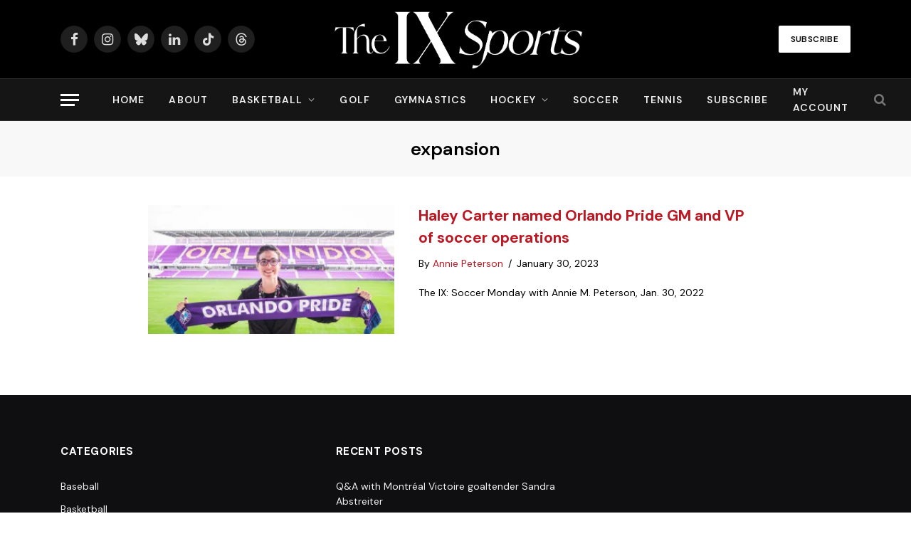

--- FILE ---
content_type: text/javascript
request_url: https://cdn1.wallkit.net/js/integration/latest/wallkit-integration-library.min.js?ver=3.4.4
body_size: 40422
content:
!function(e,t){if("object"==typeof exports&&"object"==typeof module)module.exports=t();else if("function"==typeof define&&define.amd)define([],t);else{var n=t();for(var r in n)("object"==typeof exports?exports:e)[r]=n[r]}}(self,(()=>(()=>{var e={887:(e,t)=>{"use strict";Object.defineProperty(t,"__esModule",{value:!0}),t.POPUP_UI_LIBRARY_STYLES=t.INLINE_UI_LIBRARY_STYLES=void 0;t.POPUP_UI_LIBRARY_STYLES='\n        .wallkit-modal-wrapper {\n            z-index: 100;\n            position: fixed;\n            top: 0;\n            left: 0;\n            right: 0;\n            bottom: 0;\n            background: rgba(18, 18, 20, 0.9);\n            display: flex;\n            align-items: center;\n            justify-content: flex-start;\n            flex-direction: column;\n            overflow-y: auto;\n            padding: 70px 15px 20px;\n        }\n\n        .wallkit-modal-wrapper__content {\n            background-color: #fff;\n            flex-shrink: 0;\n            position: relative;\n            box-sizing: border-box;\n            overflow: hidden;\n        }\n        \n        @media screen and (max-width: 500px) {\n            .wallkit-modal-wrapper__content {\n                width: 100%;\n                min-width: auto!important;\n            }\n        }\n\n        .wallkit-modal-wrapper__close-btn {\n            position: absolute;\n            right: 10px;\n            top: 10px;\n            cursor: pointer;\n            color: #000;\n            font-size: 37px;\n            width: 37px;\n            height: 37px;\n            text-align: center;\n            line-height: 34px;\n        }\n\n        .wallkit-modal-wrapper .wk-frame {\n            transition: all 0.3s linear 0s;\n            max-width: 100%;\n            border: none;\n        }\n\n        .wallkit-auth-modal {\n            z-index: 999;\n        }\n\n        .wallkit-auth-modal .wallkit-modal-wrapper__content {\n            padding: 20px;\n        }\n\n        .wallkit-auth-modal .wallkit-auth-modal__title {\n            font-family: Roboto, sans-serif;\n            text-align: center;\n        }\n        \n        .wk-auth-form {\n            display: flex;\n            flex-direction: column;\n        }\n\n        .wk-form-field {\n            display: flex;\n            flex-direction: column;\n            font-family: Oxygen, sans-serif;\n            margin-bottom: 10px;\n        }\n\n        .wk-form-field .wk-form-field__label {\n            font-weight: 500;\n            color: #333;\n            margin-bottom: 5px;\n        }\n\n        .wk-form-field .wk-form-field__input-wrapper {\n            margin-bottom: 5px;\n            position: relative;\n        }\n        \n        .wk-eye-toggle {\n            background: url(https://www.gstatic.com/images/icons/material/system/1x/visibility_black_24dp.png);\n            width: 24px;\n            height: 24px;\n        }\n        \n        .wk-form-field__field-description {\n            font-size: 11px;\n            color: #989898;\n        }\n        \n        .wk-eye-toggle.wk-eye-toggled {\n            background: url(https://www.gstatic.com/images/icons/material/system/1x/visibility_off_black_24dp.png);\n        }\n        \n        .wk-form-field__field-affix {\n            position: absolute;\n            right: 5px;\n            top: 0;\n            bottom: 0;\n        }\n        \n        .wk-form-field .wk-form-field__input {\n            border-radius: 0;\n            border: 0;\n            border-bottom: 1px solid #ccc;\n            padding: 5px;\n            box-sizing: border-box;\n            width: 100%;\n        }\n        \n        .wk-field-list {\n            list-style-type: circle;\n            padding-left: 12px;\n            margin-top: 1px;\n        }\n\n        .wk-form-field .wk-form-field__input:focus {\n            border-bottom: 1px solid #3f51b5;\n            outline: none;\n        }\n\n        .wk-form-field .wk-form-field__message {\n            font-size: 12px;\n        }\n\n        .wk-auth-form-button {\n            background-color: #db4437;\n            direction: ltr;\n            font-weight: 500;\n            height: auto;\n            line-height: normal;\n            max-width: 220px;\n            min-height: 40px;\n            padding: 8px 16px;\n            text-align: left;\n            width: 100%;\n            box-sizing: border-box;\n            box-shadow: 0 2px 2px 0 rgba(0,0,0, 0.14), 0 3px 1px -2px rgba(0, 0, 0, 0.20), 0 1px 5px 0 rgba(0, 0, 0, 0.12);\n            border-radius: 2px;\n            font-family: "Roboto","Helvetica","Arial",sans-serif;\n            margin: 0 auto 15px;\n            cursor: pointer;\n        }\n        \n        .wk-auth-form-button:focus,\n        .wk-auth-form-button:active,{\n            background-color: #5b6abe;\n        }\n\n        .wk-form-field.wk-form-field--invalid .wk-form-field__input {\n            border-bottom: 1px solid #dd2c00;\n        }\n        \n        .wk-form-field.wk-form-field--checkbox.wk-form-field--invalid .wk-form-field__checkmark {\n            border-color: #dd2c00;\n        }\n\n        .wk-form-field.wk-form-field--valid .wk-form-field__input {\n            border-bottom: 1px solid green;\n        }\n\n        .wk-form-field.wk-form-field--invalid .wk-form-field__message {\n            color: #dd2c00;\n        }\n\n        .wk-form-field.wk-form-field--valid .wk-form-field__message {\n            color: green;\n        }\n\n        .wk-form .wk-form__link {\n            font-size: 14px;\n            color: #3170f3;\n            text-decoration: underline;\n        }\n\n        .wk-form {\n            font-family: Oxygen, sans-serif;\n        }\n        \n        .wk-form-header {\n            margin-bottom: 10px;\n        }\n\n        .wk-form .wk-form__footer {\n            display: flex;\n            justify-content: space-between;\n            align-items: center;\n        }\n        \n        .wk-form .wk-form__footer.wk-form__footer--right {\n            justify-content: flex-end;\n        }\n\n        .wk-form .wk-form__sub-footer {\n            display: flex;\n            justify-content: space-between;\n            align-items: center;\n            margin-bottom: 20px;\n        }\n\n        .wk-form__reset-password {\n            text-align: right;\n        }\n\n        .wk-form-result {\n            display: flex;\n            align-items: center;\n            justify-content: center;\n        }\n\n        .wk-form-button {\n            border: none;\n            border-radius: 2px;\n            background-color: #3f51b5;\n            color: #fff;\n            position: relative;\n            height: 36px;\n            margin: 0;\n            min-width: 64px;\n            padding: 0 16px;\n            display: inline-block;\n            font-family: "Roboto", "Helvetica", "Arial", sans-serif;\n            font-size: 14px;\n            font-weight: 500;\n            text-transform: uppercase;\n            letter-spacing: 0;\n            overflow: hidden;\n            will-change: box-shadow;\n            transition: box-shadow .2s cubic-bezier(0.4, 0, 1, 1),background-color .2s cubic-bezier(0.4, 0, 0.2, 1),color .2s cubic-bezier(0.4, 0, 0.2, 1);\n            outline: none;\n            cursor: pointer;\n            text-decoration: none;\n            text-align: center;\n            line-height: 36px;\n            vertical-align: middle;\n        }\n\n        .wk-form__error {\n            display: none;\n            margin: 10px 0;\n            border: 1px solid #f5c6cb;\n            border-radius: 5px;\n            color: #721c24;\n            background-color: #f8d7da;\n            line-height: 21px;\n            padding: 10px;\n        }\n\n        .wk-form__error.wk-form__error--show {\n            display: block;\n        }\n\n        .wk-form-button.wk-form-button--cancel {\n            margin-left: auto;\n            margin-right: 10px;\n            color: #3f51b5;\n            background: none;\n        }\n        \n        .wk-success-message {\n        }\n        \n        .wk-success-message__title {\n            font-weight: 500;\n            margin-bottom: 10px;\n        }\n        \n        .wk-success-message__description {\n            margin-bottom: 10px;\n        }\n        \n        .wk-success-message__description b {\n            font-weight: 500;\n        }\n\n        .wk-form-button.wk-form-button--cancel:hover {\n            background-color: hsla(0,0%,62%,.2);\n        }\n        \n        .wk-success-message.wk-password-reset-success {\n            min-height: 205px;\n            display: flex;\n            justify-content: center;\n            flex-direction: column;\n        }\n        \n       \n        \n        .wk-form-field.wk-form-field--checkbox .wk-form-field__label {\n            position: relative;\n            padding-left: 30px;     \n            line-height: 20px;\n            font-size: 14px;     \n        } \n        \n        .wk-form-field.wk-form-field--checkbox input {\n            position: absolute;\n            opacity: 0;\n            cursor: pointer;\n            height: 0;\n            width: 0;\n        }\n        \n        .wk-form-field .wk-form-field__checkmark {\n            position: absolute;\n            top: 0;\n            left: 0;\n            height: 18px;\n            width: 18px;\n            background-color: none;\n            border: 2px solid #333;\n            box-sizing: border-box;\n            border-radius: 2px;\n        }\n        \n        .wk-form-field.wk-form-field--checkbox input:checked ~ .wk-form-field__checkmark {\n            background-color: #3f51b5;\n            border-color: #3f51b5;\n        }\n        \n        .wk-form-field__checkmark:after {\n            content: "";\n            position: absolute;\n            display: none;\n        }\n        \n        .wk-form-field input:checked ~ .wk-form-field__checkmark:after {\n            display: block;\n        }\n        \n        .wk-form-field .wk-form-field__checkmark:after {\n            left: 5px;\n            top: 2px;\n            width: 3px;\n            height: 7px;\n            border: solid white;\n            border-width: 0 2px 2px 0;\n            -webkit-transform: rotate(45deg);\n            -ms-transform: rotate(45deg);\n            transform: rotate(45deg);\n        }\n',t.INLINE_UI_LIBRARY_STYLES='\n        .wallkit-modal-wrapper {\n            display: flex;\n            align-items: center;\n            justify-content: flex-start;\n            flex-direction: column;\n        }\n\n        .wallkit-modal-wrapper__content {\n            background-color: #fff;\n            flex-shrink: 0;\n            position: relative;\n            box-sizing: border-box;\n            overflow: hidden;\n        }\n        \n        @media screen and (max-width: 500px) {\n            .wallkit-modal-wrapper__content {\n                width: 100%;\n                min-width: auto!important;\n            }\n        }\n\n        .wallkit-modal-wrapper__close-btn {\n            position: absolute;\n            right: 10px;\n            top: 10px;\n            cursor: pointer;\n            color: #000;\n            font-size: 37px;\n            width: 37px;\n            height: 37px;\n            text-align: center;\n            line-height: 34px;\n        }\n\n        .wallkit-modal-wrapper .wk-frame {\n            transition: all 0.3s linear 0s;\n            max-width: 100%;\n            border: none;\n        }\n\n        .wallkit-auth-modal {\n            z-index: 999;\n        }\n\n        .wallkit-auth-modal .wallkit-modal-wrapper__content {\n            padding: 20px;\n        }\n\n        .wallkit-auth-modal .wallkit-auth-modal__title {\n            font-family: Roboto, sans-serif;\n            text-align: center;\n        }\n        \n        .wk-auth-form {\n            display: flex;\n            flex-direction: column;\n        }\n\n        .wk-form-field {\n            display: flex;\n            flex-direction: column;\n            font-family: Oxygen, sans-serif;\n            margin-bottom: 10px;\n        }\n\n        .wk-form-field .wk-form-field__label {\n            font-weight: 500;\n            color: #333;\n            margin-bottom: 5px;\n        }\n\n        .wk-form-field .wk-form-field__input-wrapper {\n            margin-bottom: 5px;\n            position: relative;\n        }\n        \n        .wk-eye-toggle {\n            background: url(https://www.gstatic.com/images/icons/material/system/1x/visibility_black_24dp.png);\n            width: 24px;\n            height: 24px;\n        }\n        \n        .wk-form-field__field-description {\n            font-size: 11px;\n            color: #989898;\n        }\n        \n        .wk-eye-toggle.wk-eye-toggled {\n            background: url(https://www.gstatic.com/images/icons/material/system/1x/visibility_off_black_24dp.png);\n        }\n        \n        .wk-form-field__field-affix {\n            position: absolute;\n            right: 5px;\n            top: 0;\n            bottom: 0;\n        }\n        \n        .wk-form-field .wk-form-field__input {\n            border-radius: 0;\n            border: 0;\n            border-bottom: 1px solid #ccc;\n            padding: 5px;\n            box-sizing: border-box;\n            width: 100%;\n        }\n        \n        .wk-field-list {\n            list-style-type: circle;\n            padding-left: 12px;\n            margin-top: 1px;\n        }\n\n        .wk-form-field .wk-form-field__input:focus {\n            border-bottom: 1px solid #3f51b5;\n            outline: none;\n        }\n\n        .wk-form-field .wk-form-field__message {\n            font-size: 12px;\n        }\n\n        .wk-auth-form-button {\n            background-color: #db4437;\n            direction: ltr;\n            font-weight: 500;\n            height: auto;\n            line-height: normal;\n            max-width: 220px;\n            min-height: 40px;\n            padding: 8px 16px;\n            text-align: left;\n            width: 100%;\n            box-sizing: border-box;\n            box-shadow: 0 2px 2px 0 rgba(0,0,0, 0.14), 0 3px 1px -2px rgba(0, 0, 0, 0.20), 0 1px 5px 0 rgba(0, 0, 0, 0.12);\n            border-radius: 2px;\n            font-family: "Roboto","Helvetica","Arial",sans-serif;\n            margin: 0 auto 15px;\n            cursor: pointer;\n        }\n        \n        .wk-auth-form-button:focus,\n        .wk-auth-form-button:active,{\n            background-color: #5b6abe;\n        }\n\n        .wk-form-field.wk-form-field--invalid .wk-form-field__input {\n            border-bottom: 1px solid #dd2c00;\n        }\n        \n        .wk-form-field.wk-form-field--checkbox.wk-form-field--invalid .wk-form-field__checkmark {\n            border-color: #dd2c00;\n        }\n\n        .wk-form-field.wk-form-field--valid .wk-form-field__input {\n            border-bottom: 1px solid green;\n        }\n\n        .wk-form-field.wk-form-field--invalid .wk-form-field__message {\n            color: #dd2c00;\n        }\n\n        .wk-form-field.wk-form-field--valid .wk-form-field__message {\n            color: green;\n        }\n\n        .wk-form .wk-form__link {\n            font-size: 14px;\n            color: #3170f3;\n            text-decoration: underline;\n        }\n\n        .wk-form {\n            font-family: Oxygen, sans-serif;\n        }\n        \n        .wk-form-header {\n            margin-bottom: 10px;\n        }\n\n        .wk-form .wk-form__footer {\n            display: flex;\n            justify-content: space-between;\n            align-items: center;\n        }\n        \n        .wk-form .wk-form__footer.wk-form__footer--right {\n            justify-content: flex-end;\n        }\n\n        .wk-form .wk-form__sub-footer {\n            display: flex;\n            justify-content: space-between;\n            align-items: center;\n            margin-bottom: 20px;\n        }\n\n        .wk-form__reset-password {\n            text-align: right;\n        }\n\n        .wk-form-result {\n            display: flex;\n            align-items: center;\n            justify-content: center;\n        }\n\n        .wk-form-button {\n            border: none;\n            border-radius: 2px;\n            background-color: #3f51b5;\n            color: #fff;\n            position: relative;\n            height: 36px;\n            margin: 0;\n            min-width: 64px;\n            padding: 0 16px;\n            display: inline-block;\n            font-family: "Roboto", "Helvetica", "Arial", sans-serif;\n            font-size: 14px;\n            font-weight: 500;\n            text-transform: uppercase;\n            letter-spacing: 0;\n            overflow: hidden;\n            will-change: box-shadow;\n            transition: box-shadow .2s cubic-bezier(0.4, 0, 1, 1),background-color .2s cubic-bezier(0.4, 0, 0.2, 1),color .2s cubic-bezier(0.4, 0, 0.2, 1);\n            outline: none;\n            cursor: pointer;\n            text-decoration: none;\n            text-align: center;\n            line-height: 36px;\n            vertical-align: middle;\n        }\n\n        .wk-form__error {\n            display: none;\n            margin: 10px 0;\n            border: 1px solid #f5c6cb;\n            border-radius: 5px;\n            color: #721c24;\n            background-color: #f8d7da;\n            line-height: 21px;\n            padding: 10px;\n        }\n\n        .wk-form__error.wk-form__error--show {\n            display: block;\n        }\n\n        .wk-form-button.wk-form-button--cancel {\n            margin-left: auto;\n            margin-right: 10px;\n            color: #3f51b5;\n            background: none;\n        }\n        \n        .wk-success-message {\n        }\n        \n        .wk-success-message__title {\n            font-weight: 500;\n            margin-bottom: 10px;\n        }\n        \n        .wk-success-message__description {\n            margin-bottom: 10px;\n        }\n        \n        .wk-success-message__description b {\n            font-weight: 500;\n        }\n\n        .wk-form-button.wk-form-button--cancel:hover {\n            background-color: hsla(0,0%,62%,.2);\n        }\n        \n        .wk-success-message.wk-password-reset-success {\n            min-height: 205px;\n            display: flex;\n            justify-content: center;\n            flex-direction: column;\n        }\n        \n       \n        \n        .wk-form-field.wk-form-field--checkbox .wk-form-field__label {\n            position: relative;\n            padding-left: 30px;     \n            line-height: 20px;\n            font-size: 14px;     \n        } \n        \n        .wk-form-field.wk-form-field--checkbox input {\n            position: absolute;\n            opacity: 0;\n            cursor: pointer;\n            height: 0;\n            width: 0;\n        }\n        \n        .wk-form-field .wk-form-field__checkmark {\n            position: absolute;\n            top: 0;\n            left: 0;\n            height: 18px;\n            width: 18px;\n            background-color: none;\n            border: 2px solid #333;\n            box-sizing: border-box;\n            border-radius: 2px;\n        }\n        \n        .wk-form-field.wk-form-field--checkbox input:checked ~ .wk-form-field__checkmark {\n            background-color: #3f51b5;\n            border-color: #3f51b5;\n        }\n        \n        .wk-form-field__checkmark:after {\n            content: "";\n            position: absolute;\n            display: none;\n        }\n        \n        .wk-form-field input:checked ~ .wk-form-field__checkmark:after {\n            display: block;\n        }\n        \n        .wk-form-field .wk-form-field__checkmark:after {\n            left: 5px;\n            top: 2px;\n            width: 3px;\n            height: 7px;\n            border: solid white;\n            border-width: 0 2px 2px 0;\n            -webkit-transform: rotate(45deg);\n            -ms-transform: rotate(45deg);\n            transform: rotate(45deg);\n        }\n'},1410:(e,t)=>{"use strict";Object.defineProperty(t,"__esModule",{value:!0}),t.WALLKIT_USER_MANAGER_MODAL_FORM_PLACEHOLDER_ID=t.WALLKIT_TOKEN_NAME=t.WALLKIT_POPUP_URL=t.WALLKIT_POPUP_DEV_URL=t.WALLKIT_MODAL_WRAPPER_CLASSNAME=t.WALLKIT_MODAL_MIN_WIDTH=t.WALLKIT_MODAL_MIN_HEIGHT=t.WALLKIT_MODAL_MAX_WIDTH=t.WALLKIT_MODAL_CONTENT_CLASSNAME=t.WALLKIT_MODAL_CLOSE_BTN_CLASSNAME=t.WALLKIT_FRAME_ID=t.WALLKIT_FIREBASE_WK_FORM_PLACEHOLDER_ID=t.WALLKIT_FIREBASE_UI_PLACEHOLDER_ID=t.WALLKIT_FIREBASE_CONFIG=t.WALLKIT_DEV_FIREBASE_CONFIG=t.WALLKIT_CDN_URL=t.WALLKIT_CDN_ASSETS_URL=t.WALLKIT_AUTH_FORM_PLACEHOLDER_ID=t.TRIGGER_GOOGLE_BUTTON_TITLE_SELECTOR=t.TRIGGER_EMAIL_BUTTON_TITLE_SELECTOR=t.TRIGGER_EMAIL_BUTTON_CLASS_NAME=t.TRIGGER_EMAILLINK_BUTTON_TITLE_SELECTOR=t.TRIGGER_EMAILLINK_BUTTON_CLASS_NAME=t.TRIGGER_BUTTON_CLASS_NAME=t.FIREBASE_TOKEN_NAME=t.ERROR_MESSAGES=t.AUTH_DEFAULT_ERROR_MESSAGE=t.AUTH_DEFAULT_ERROR_CODE=t.ALLOWED_ORIGINS=void 0;t.WALLKIT_POPUP_URL="https://popups.wallkit.net",t.WALLKIT_POPUP_DEV_URL="https://popups.dev.wallkit.net";var n=t.WALLKIT_CDN_URL="https://cdn1.wallkit.net";t.WALLKIT_CDN_ASSETS_URL=n+"/assets",t.ALLOWED_ORIGINS=[document.location.origin,"http://127.0.0.1:8000","https://popups.wallkit.net","https://popups.dev.wallkit.net"],t.WALLKIT_MODAL_WRAPPER_CLASSNAME="wallkit-modal-wrapper",t.WALLKIT_MODAL_CLOSE_BTN_CLASSNAME="wallkit-modal-wrapper__close-btn",t.WALLKIT_MODAL_CONTENT_CLASSNAME="wallkit-modal-wrapper__content",t.WALLKIT_MODAL_MIN_WIDTH="500",t.WALLKIT_MODAL_MAX_WIDTH="500",t.WALLKIT_MODAL_MIN_HEIGHT="250",t.WALLKIT_FIREBASE_UI_PLACEHOLDER_ID="firebase-ui-placeholder",t.WALLKIT_FIREBASE_WK_FORM_PLACEHOLDER_ID="wk-email-auth-form",t.WALLKIT_AUTH_FORM_PLACEHOLDER_ID="wk-auth-form",t.WALLKIT_USER_MANAGER_MODAL_FORM_PLACEHOLDER_ID="wk-user-manager-modal-form",t.WALLKIT_FRAME_ID="wk-frame",t.TRIGGER_EMAIL_BUTTON_TITLE_SELECTOR="span.wk-auth-form-button-email-title",t.TRIGGER_EMAILLINK_BUTTON_TITLE_SELECTOR="span.wk-auth-form-button-emaillink-title",t.TRIGGER_GOOGLE_BUTTON_TITLE_SELECTOR="#firebase-ui-placeholder .firebaseui-container .firebaseui-idp-google span.firebaseui-idp-text-long",t.TRIGGER_EMAIL_BUTTON_CLASS_NAME="wk-auth-form-button wk-auth-form-button-email",t.TRIGGER_EMAILLINK_BUTTON_CLASS_NAME="wk-auth-form-button wk-auth-form-button-emaillink",t.TRIGGER_BUTTON_CLASS_NAME="wk-auth-form-button",t.AUTH_DEFAULT_ERROR_MESSAGE="Something went wrong",t.AUTH_DEFAULT_ERROR_CODE=!1,t.WALLKIT_FIREBASE_CONFIG={apiKey:"AIzaSyAoRdxZIlUE0HInqtzDid6rNxluhs5nCqg",authDomain:"wallkit-production.firebaseapp.com",databaseURL:"https://wallkit-production.firebaseio.com",projectId:"wallkit-production",storageBucket:"wallkit-production.appspot.com",messagingSenderId:"779443518820",appId:"1:779443518820:web:ffc6660647590674e20e71",measurementId:"G-GWJ1GC5B30"},t.WALLKIT_DEV_FIREBASE_CONFIG={apiKey:"AIzaSyCmIluc9x63JOu7I5UMZ8q5M4AbluBeC8o",authDomain:"wallkit-258413.firebaseapp.com",databaseURL:"https://wallkit-258413.firebaseio.com",projectId:"wallkit-258413",storageBucket:"wallkit-258413.appspot.com",messagingSenderId:"767802802956",appId:"1:767802802956:web:e8fc363619c47f7fff7f29",measurementId:"G-ER6R7Z47R3"},t.WALLKIT_TOKEN_NAME="wk-token",t.FIREBASE_TOKEN_NAME="firebase-token",t.ERROR_MESSAGES={INVALID_LOGIN_CREDENTIALS:"Invalid login credentials"}},4044:(e,t)=>{"use strict";Object.defineProperty(t,"__esModule",{value:!0}),t.FB_AVAILABLE_LANGUAGES=void 0;t.FB_AVAILABLE_LANGUAGES=["ar","bg","ca","zh_cn","zh_tw","hr","cs","da","nl","en","en_gb","fa","fil","fi","fr","de","el","iw","hi","hu","id","it","ja","ko","lv","lt","no","pl","pt_pt","ro","ru","sr","sk","sl","es","sv","th","tr","uk","vi"]},8019:(e,t,n)=>{"use strict";var r=n(1654);Object.defineProperty(t,"__esModule",{value:!0}),t.default=t.ERRORS_TYPES=t.DEFAULT_ERROR_MESSAGES=void 0;var i=r(n(9131)),a=r(n(8463)),o=r(n(8638)),s=t.ERRORS_TYPES={DOM_ERROR:"DOM_ERROR",ARGUMENT_ERROR:"ARGUMENT_ERROR"},l=t.DEFAULT_ERROR_MESSAGES={DOM_ERROR:"DOM Manipulation gone wrong",ARGUMENT_ERROR:"One of the argument were not provided"};t.default=function(){function e(){(0,i.default)(this,e)}return(0,a.default)(e,null,[{key:"isErrorRecognisable",value:function(e){return!!s[e]}},{key:"getErrorTypeMessage",value:function(e){var t;return null!==(t=l[e])&&void 0!==t?t:"Unrecognised Error"}},{key:"handleError",value:function(t,n){if(n&&this.isErrorRecognisable(n)){var r=null!=t?t:e.getErrorTypeMessage(n),i="ERROR::".concat(n,"; ").concat(r,";");throw o.default.log(i),new e(i)}var a="ERROR::".concat(n,";");throw o.default.log(a),new e(a)}},{key:"checkRequiredArgument",value:function(e,t){void 0===e&&this.handleError("Argument ".concat(t," is not provided"),s.ARGUMENT_ERROR)}}])}()},4775:(e,t,n)=>{"use strict";var r=n(1654);Object.defineProperty(t,"__esModule",{value:!0});var i={};t.default=void 0;var a=r(n(232)),o=r(n(1049)),s=r(n(6583)),l=r(n(5985)),u=r(n(9131)),c=r(n(8463)),d=r(n(5473)),f=r(n(7890)),h=r(n(5506)),p=r(n(2559)),m=r(n(1172)),v=r(n(9951)),w=r(n(8334)),g=r(n(9161)),b=r(n(7910)),_=n(887),k=n(6089),y=n(3466),E=n(9052),A=n(1410);Object.keys(A).forEach((function(e){"default"!==e&&"__esModule"!==e&&(Object.prototype.hasOwnProperty.call(i,e)||e in t&&t[e]===A[e]||Object.defineProperty(t,e,{enumerable:!0,get:function(){return A[e]}}))}));var L=n(9219);Object.keys(L).forEach((function(e){"default"!==e&&"__esModule"!==e&&(Object.prototype.hasOwnProperty.call(i,e)||e in t&&t[e]===L[e]||Object.defineProperty(t,e,{enumerable:!0,get:function(){return L[e]}}))}));var S,T=n(6072),O=r(n(8638));function R(e,t){var n=Object.keys(e);if(Object.getOwnPropertySymbols){var r=Object.getOwnPropertySymbols(e);t&&(r=r.filter((function(t){return Object.getOwnPropertyDescriptor(e,t).enumerable}))),n.push.apply(n,r)}return n}function x(e){for(var t=1;t<arguments.length;t++){var n=null!=arguments[t]?arguments[t]:{};t%2?R(Object(n),!0).forEach((function(t){(0,l.default)(e,t,n[t])})):Object.getOwnPropertyDescriptors?Object.defineProperties(e,Object.getOwnPropertyDescriptors(n)):R(Object(n)).forEach((function(t){Object.defineProperty(e,t,Object.getOwnPropertyDescriptor(n,t))}))}return e}function F(e,t){(function(e,t){if(t.has(e))throw new TypeError("Cannot initialize the same private elements twice on an object")})(e,t),t.add(e)}function C(e,t,n){if("function"==typeof e?e===t:e.has(t))return arguments.length<3?t:n;throw new TypeError("Private element is not present on this object")}function I(){var e=this;this.events.subscribe(L.MODAL_OPEN,(function(t){e.modal(t)})),window.addEventListener("message",(function(t){var n=t.data,r=n.value,i=n.name,a=t.origin;e.events.notify(i,r),e.events.notify(L.FRAME_MESSAGE,{name:i,value:r});try{if(A.ALLOWED_ORIGINS.includes(a)&&i)switch(i){case"wk-event-modals-ready":e.authentication.isAuthenticated()?e.frame.sendEvent("wk-event-applepay-ready",(0,y.isApplePayAvailable)()):e.frame.sendEvent("wk-event-get-token",e.config.public_key);break;case"wk-event-resize":0!==r.width&&0!==r.height&&e.popup.resize(r.width,r.height);break;case"show-firebase-sign-in":e.authSlug="sign-in";case"show-firebase-sign-up":void 0===e.authSlug&&(e.authSlug="sign-up");case"show-firebase-auth":void 0===e.authSlug&&(e.authSlug="");var o=r;e.popup.hide(),e.events.subscribe(L.SUCCESS_AUTH,(function(){"string"==typeof o&&e.popup.open(o)}),{once:!0}),e.authentication.show(e.authSlug),e.frame.openFrame(""),e.authSlug=void 0;break;case"wk-event-close-modal":e.popup.hide();break;case"wk-event-reload-page":e.popup.hide(),location.reload();break;case"wk-event-storage-available":r||e.authentication.dispatchTokens();break;case"wk-event-close-on-wrapper":e.popup.closeOutside=r;break;case"wk-firebase-change-password":e.popup.hide(),e.userManager.showChangePassword()}}catch(e){O.default.log("ERROR",e)}})),this.events.subscribe(L.FIREBASE_READY,(function(t){e.managersStatuses.authentication.isReady=!0}));var t=0,n=setInterval((function(){var r=[];for(var i in e.managersStatuses)e.managersStatuses[i].isEnabled&&!e.managersStatuses[i].isReady&&r.push(x({manager:i},e.managersStatuses[i]));var a=Math.round((Object.keys(e.managersStatuses).length-r.length)/Object.keys(e.managersStatuses).length*100);a!==t&&(O.default.log("WIL is loading... ".concat(a,"%"),r),t=a),0===r.length&&(O.default.log("WIL is ready..."),clearInterval(n),e.events.notify("ready",!0))}),100);this.on(L.READY,(0,o.default)(a.default.mark((function t(){var n;return a.default.wrap((function(t){for(;;)switch(t.prev=t.next){case 0:return t.next=2,e.authentication.handleAuthRouting();case 2:if(!t.sent){t.next=5;break}return t.abrupt("return");case 5:"popup"===e.uiType?e.popup.openByHash():(n=(0,T.parseModalHashURL)())?e.popup.open(n.name,n.params):e.authentication.isAuthenticated()?e.popup.open("account-settings"):e.popup.open("sign-in");case 6:case"end":return t.stop()}}),t)}))),{once:!0})}function P(){var e=(0,k.createElement)("style");e.innerHTML="popup"===this.uiType?_.POPUP_UI_LIBRARY_STYLES:_.INLINE_UI_LIBRARY_STYLES,(0,k.injectInHead)(e)}function M(){var e=(0,T.parseAuthTokenHash)();e&&(this.authentication.handleTicketsToken(e),(0,T.resetHash)())}window.WallkitIntegration=(S=new WeakSet,function(){return(0,c.default)((function e(t){var n,r,i,a,o,s,l,c=this;(0,u.default)(this,e),F(this,S),O.default.setDebugMode(null==t?void 0:t.debug),this.managersStatuses={analytics:{isEnabled:null!==(n=null==t||null===(r=t.analytics)||void 0===r?void 0:r.parseUTM)&&void 0!==n&&n,isReady:!1},authentication:{isEnabled:!0,isReady:!1},call:{isEnabled:null!==(i=null==t||null===(a=t.call)||void 0===a?void 0:a.use)&&void 0!==i&&i,isReady:!1},content:{isEnabled:!0,isReady:!1},events:{isEnabled:!0,isReady:!1},frame:{isEnabled:!0,isReady:!1},localization:{isEnabled:!1,isReady:!1},modal:{isEnabled:!0,isReady:!1},sdk:{isEnabled:!0,isReady:!1},user:{isEnabled:!0,isReady:!1}},this.events=new m.default,this.managersStatuses.events.isReady=!0,this.config=t,this.uiType=null!==(o=null==t||null===(s=t.ui)||void 0===s?void 0:s.type)&&void 0!==o?o:"popup",this.content=w.default,this.managersStatuses.content.isReady=!0,(null===(l=null==t?void 0:t.prevent_execution_for_crawlers)||void 0===l||l)&&(0,E.isCrawler)()||(this.frame=new h.default(x(x({},t),{},{onReady:function(){c.popup.toggleLoader(!1),c.managersStatuses.frame.isReady=!0}})),this.popup=new f.default({resourceFrame:this.frame,initialLoader:!0,onReady:function(e){c.managersStatuses.modal.isReady=!0},onClose:function(){c.events.notify(L.FRAME_MODAL_CLOSED,{name:c.frame.currentFrameName})},ui:null==t?void 0:t.ui}),this.sdk=new p.default(x(x({},t),{},{onLoaded:function(){var e=t.auth||{},n=e.firebase,r=e.modal,i=e.content,a=e.reCaptcha,o=e.forms;c.authentication=new d.default(x(x({},t),{},{firebase:n,modalTitle:null==r?void 0:r.title,content:i||(null==r?void 0:r.content),reCaptcha:a})),c.analytics=new v.default(null==t?void 0:t.analytics),c.managersStatuses.analytics.isReady=!0,c.call=new g.default(c.popup,c.config,(function(){c.managersStatuses.call.isReady=!0})),c.init(),c.userManager=new b.default({customizeForms:o||!1,popup:c.popup,authentication:c.authentication,ui:null==t?void 0:t.ui}),c.managersStatuses.user.isReady=!0,c.managersStatuses.sdk.isReady=!0}})),this.checkAlreadyDefinedCallbacks())}),[{key:"checkAlreadyDefinedCallbacks",value:function(){var e=this;Array.isArray(window.wk)&&window.wk.length>0&&window.wk.forEach((function(t){var n=(0,s.default)(t,3),r=n[0],i=n[1],a=n[2];"string"==typeof r&&"function"==typeof i&&e.on(r,i,a)}))}},{key:"modal",value:function(e,t){this.popup.open(e,t)}},{key:"on",value:function(e,t,n){this.events.subscribe(e,t,n)}},{key:"off",value:function(e,t,n){this.events.unsubscribe(e,t,n)}},{key:"sendEvent",value:function(e,t,n){this.frame.sendEvent(e,t,n)}},{key:"init",value:(e=(0,o.default)(a.default.mark((function e(){var t;return a.default.wrap((function(e){for(;;)switch(e.prev=e.next){case 0:if(C(S,this,P).call(this),this.popup.init(),!1!==this.config.auth.defaultInit&&this.authentication.init(),this.analytics.init(),C(S,this,I).call(this),C(S,this,M).call(this),this.config.onInit&&this.config.onInit(this),null===(t=this.config)||void 0===t||null===(t=t.call)||void 0===t||!t.use){e.next=10;break}return e.next=10,this.call.init();case 10:case"end":return e.stop()}}),e,this)}))),function(){return e.apply(this,arguments)})},{key:"push",value:function(e){var t=(0,s.default)(e,3),n=t[0],r=t[1],i=t[2];"string"==typeof n&&"function"==typeof r&&this.events.subscribe(n,r,i)}}]);var e}());t.default=WallkitIntegration},9951:(e,t,n)=>{"use strict";var r=n(1654);Object.defineProperty(t,"__esModule",{value:!0}),t.default=void 0;var i=r(n(9131)),a=r(n(8463)),o=r(n(2559)),s=r(n(5473)),l=r(n(1172)),u=n(9219);function c(e,t,n){(function(e,t){if(t.has(e))throw new TypeError("Cannot initialize the same private elements twice on an object")})(e,t),t.set(e,n)}function d(e,t){return e.get(h(e,t))}function f(e,t,n){return e.set(h(e,t),n),n}function h(e,t,n){if("function"==typeof e?e===t:e.has(t))return arguments.length<3?t:n;throw new TypeError("Private element is not present on this object")}var p=new WeakMap,m=new WeakMap,v=new WeakMap,w=new WeakMap;t.default=function(){return(0,a.default)((function e(t){(0,i.default)(this,e),c(this,p,void 0),c(this,m,void 0),c(this,v,void 0),c(this,w,void 0),f(p,this,{parseUTM:void 0===(null==t?void 0:t.parseUTM)||t.parseUTM}),f(v,this,new s.default),f(m,this,new o.default),f(w,this,new l.default),this.utmTags={}}),[{key:"parseUTMTags",value:function(){var e=this;if(!window.location.search.includes("utm"))return{};var t=new URLSearchParams(window.location.search),n={};return["utm_source","utm_medium","utm_campaign"].forEach((function(e){t.get(e)&&(n[e]=t.get(e))})),this.utmTags=n,d(v,this).isAuthenticated()?d(m,this).methods.updateUser({extra:this.utmTags}):this.hasUTMTags&&d(w,this).subscribe(u.SUCCESS_AUTH,(function(){d(m,e).methods.updateUser({extra:e.utmTags})}),{once:!0}),n}},{key:"hasUTMTags",get:function(){return!!Object.keys(this.utmTags).length}},{key:"init",value:function(){!1!==d(p,this).parseUTM&&this.parseUTMTags()}}])}()},4192:(e,t,n)=>{"use strict";var r=n(1654);Object.defineProperty(t,"__esModule",{value:!0}),t.default=void 0;var i=r(n(232)),a=r(n(1049)),o=r(n(9131)),s=r(n(8463)),l=r(n(9219)),u=n(6089),c=n(5861),d=r(n(2559)),f=r(n(1172));function h(e,t){if(t.has(e))throw new TypeError("Cannot initialize the same private elements twice on an object")}function p(e,t){return e.get(m(e,t))}function m(e,t,n){if("function"==typeof e?e===t:e.has(t))return arguments.length<3?t:n;throw new TypeError("Private element is not present on this object")}var v=new WeakMap,w=new WeakSet;t.default=function(){return(0,s.default)((function e(t,n){var r,i;if((0,o.default)(this,e),h(r=this,i=w),i.add(r),function(e,t,n){h(e,t),t.set(e,n)}(this,v,void 0),!t)throw Error("Authentication Instance is not provided");this.enabled=this.isEnabled(n),this.authentication=t,this.options=n,this.loaded=!1,this.valid=!1,this.siteKey=null==n?void 0:n.siteKey,this.grecaptcha=null,function(e,t,n){e.set(m(e,t),n)}(v,this,new d.default),this.events=new f.default}),[{key:"isEnabled",value:function(e){return(0,u.isMobile)()?!!e&&!1!==(null==e?void 0:e.mobile):!!e}},{key:"setOptions",value:function(e){return e&&(this.options=e,this.enabled=!0),this}},{key:"load",value:(n=(0,a.default)(i.default.mark((function e(){var t,n=this;return i.default.wrap((function(e){for(;;)switch(e.prev=e.next){case 0:if(e.prev=0,this.options){e.next=3;break}return e.abrupt("return",!1);case 3:if(!this.loaded){e.next=5;break}return e.abrupt("return",!0);case 5:t=[{url:"https://www.google.com/recaptcha/api.js",id:"recaptcha-script",defer:!0,onload:function(){n.loaded=!0,n.grecaptcha=window.grecaptcha,n.events.notify(l.default.local.RECAPTCHA_LOADED,!0),Promise.resolve(!0)}}],window.onRecaptchaAuth=m(w,this,b).bind(this),m(w,this,g).call(this),this.hideBadge(),(0,c.loadScripts)(t),e.next=16;break;case 12:return e.prev=12,e.t0=e.catch(0),console.error(e.t0),e.abrupt("return",!1);case 16:case"end":return e.stop()}}),e,this,[[0,12]])}))),function(){return n.apply(this,arguments)})},{key:"hideBadge",value:function(){var e=(0,u.createElement)("style");e.innerText=".grecaptcha-badge {\n                    visibility: hidden;\n                };",(0,u.injectInHead)(e)}},{key:"resetProcess",value:function(){this.grecaptcha&&this.grecaptcha.reset(),this.authentication.firebase.reset(),this.authentication.modal.toggleLoader(!1)}},{key:"initCaptchaProcess",value:(t=(0,a.default)(i.default.mark((function e(){var t,n,r,a,o,s,u=this;return i.default.wrap((function(e){for(;;)switch(e.prev=e.next){case 0:try{this.valid=!1,this.grecaptcha&&"function"==typeof this.grecaptcha.reset&&this.grecaptcha.reset(),t=function(){u.valid||(u.events.notify(l.default.local.RECAPTCHA_VALIDATION_FAILED),u.authentication.firebase.reset(),u.authentication.modal.toggleLoader(!0))},n=function(){u.authentication.modal.toggleLoader(!0),u.grecaptcha.ready((function(){u.grecaptcha.execute().then((function(){u.events.subscribe(l.default.local.MODAL_CLOSED,(function(){return u.resetProcess()}),{once:!0})})).catch((function(){return u.resetProcess()}))}))},r=function(){n();var e=document.querySelector(".firebaseui-id-email"),r=document.querySelector(".firebaseui-id-page-sign-in .firebaseui-id-submit"),i=document.querySelector(".firebaseui-id-page-sign-in .firebaseui-id-secondary-link");e&&(e.setAttribute("autocomplete","off"),e.addEventListener("input",(function(){t()})),e.addEventListener("keydown",(function(e){e.code&&"Enter"===e.code&&t()}))),i&&(i.onclick=function(){t()}),r&&(r.onclick=function(){t()})},a=document.querySelector('.firebaseui-idp-button[data-provider-id="password"]'),o=document.querySelector(".firebaseui-id-email"),a?a.addEventListener("click",r.bind(this)):o&&((s=document.querySelector(".firebaseui-id-page-sign-in .firebaseui-id-submit"))&&(s.onclick=function(){t()}),o.setAttribute("autocomplete","off"),o.addEventListener("input",(function(){u.valid||(o.blur(),n())})))}catch(e){"function"==typeof this.authentication.firebase.reset&&this.authentication.firebase.reset(),console.error("error",e)}case 1:case"end":return e.stop()}}),e,this)}))),function(){return t.apply(this,arguments)})},{key:"init",value:(e=(0,a.default)(i.default.mark((function e(){var t;return i.default.wrap((function(e){for(;;)switch(e.prev=e.next){case 0:if(e.prev=0,this.options&&!this.loaded){e.next=3;break}return e.abrupt("return",!1);case 3:if(!0!==this.options){e.next=12;break}return e.next=6,p(v,this).methods.getReCaptchaSettings();case 6:if(!(t=e.sent)||!t.active){e.next=10;break}return this.siteKey=t.recaptcha_public_key,e.abrupt("return",this.load());case 10:e.next=13;break;case 12:return e.abrupt("return",this.load());case 13:return e.abrupt("return",!1);case 16:return e.prev=16,e.t0=e.catch(0),console.error(e.t0),e.abrupt("return",!1);case 20:case"end":return e.stop()}}),e,this,[[0,16]])}))),function(){return e.apply(this,arguments)})}]);var e,t,n}();function g(){var e=(0,u.createElement)("div");e.classList.add("g-recaptcha"),e.dataset.sitekey=this.siteKey,e.dataset.size="invisible",e.dataset.callback="onRecaptchaAuth",this.authentication.modal&&this.authentication.modal.modalContent.appendChild(e)}function b(e){var t=this;return p(v,this).methods.validateReCaptchaToken(e).then((function(){t.events.notify(l.default.local.RECAPTCHA_VALIDATION_SUCCESS),t.valid=!0,t.authentication.modal.toggleLoader(!1)})).catch((function(){t.valid=!1})).finally((function(){t.authentication.modal.toggleLoader(!1)}))}},8556:(e,t,n)=>{"use strict";var r=n(1654);Object.defineProperty(t,"__esModule",{value:!0}),t.default=void 0;var i=r(n(9131)),a=r(n(8463)),o=r(n(2542)),s=n(9639),l=n(6072);function u(e,t,n){(function(e,t){if(t.has(e))throw new TypeError("Cannot initialize the same private elements twice on an object")})(e,t),t.set(e,n)}function c(e,t){return e.get(f(e,t))}function d(e,t,n){return e.set(f(e,t),n),n}function f(e,t,n){if("function"==typeof e?e===t:e.has(t))return arguments.length<3?t:n;throw new TypeError("Private element is not present on this object")}var h=new WeakMap,p=new WeakMap,m=new WeakMap;t.default=function(){return(0,a.default)((function e(t,n,r,a){(0,i.default)(this,e),u(this,h,void 0),u(this,p,void 0),u(this,m,void 0),t&&r&&(d(p,this,r),d(m,this,!0===a?(0,l.getParentDomain)():""),d(h,this,this.createTokenSlug(t,r)),n?this.set(n):this.token=this.getStoredTokenValue()||null)}),[{key:"createTokenSlug",value:function(e,t){return"".concat(e,"_").concat(t)}},{key:"get",value:function(){return this.token}},{key:"getStoredTokenValue",value:function(){return o.default.getItem(c(h,this))||null}},{key:"remove",value:function(){this.token=null,(0,s.removeCookie)(c(h,this),c(m,this)),o.default.removeItem(c(h,this))}},{key:"set",value:function(e){this.token=e,(0,s.setCookie)(c(h,this),e,{expires:"Fri, 31 Dec 9999 23:59:59 GMT",path:"/",domain:c(m,this)}),o.default.setItem(c(h,this),e)}}])}()},4822:(e,t,n)=>{"use strict";var r=n(1654);Object.defineProperty(t,"__esModule",{value:!0}),t.default=void 0;var i=r(n(232)),a=r(n(1049)),o=r(n(5985)),s=r(n(2990)),l=r(n(9131)),u=r(n(8463)),c=n(5861),d=n(6089),f=n(1410),h=n(5696),p=r(n(1172)),m=n(9219),v=r(n(2529)),w=r(n(8638));function g(e,t){var n=Object.keys(e);if(Object.getOwnPropertySymbols){var r=Object.getOwnPropertySymbols(e);t&&(r=r.filter((function(t){return Object.getOwnPropertyDescriptor(e,t).enumerable}))),n.push.apply(n,r)}return n}function b(e){for(var t=1;t<arguments.length;t++){var n=null!=arguments[t]?arguments[t]:{};t%2?g(Object(n),!0).forEach((function(t){(0,o.default)(e,t,n[t])})):Object.getOwnPropertyDescriptors?Object.defineProperties(e,Object.getOwnPropertyDescriptors(n)):g(Object(n)).forEach((function(t){Object.defineProperty(e,t,Object.getOwnPropertyDescriptor(n,t))}))}return e}function _(e,t,n){k(e,t),t.set(e,n)}function k(e,t){if(t.has(e))throw new TypeError("Cannot initialize the same private elements twice on an object")}function y(e,t){return e.get(A(e,t))}function E(e,t,n){return e.set(A(e,t),n),n}function A(e,t,n){if("function"==typeof e?e===t:e.has(t))return arguments.length<3?t:n;throw new TypeError("Private element is not present on this object")}var L=new WeakMap,S=new WeakMap,T=new WeakMap,O=new WeakSet;t.default=function(){return(0,u.default)((function e(t){var n,r,i,a,o,s,u;(0,l.default)(this,e),k(s=this,u=O),u.add(s),_(this,L,void 0),_(this,S,!1),_(this,T,null),this.events=new p.default,this.firebaseUiConfig=null,E(L,this,null==t?void 0:t.mode),this.lang=h.Localization.assembleLanguage(t.lang||"en"),this.config=null==t?void 0:t.config,this.providers=null==t?void 0:t.providers,this.tosURL=null==t?void 0:t.tosURL,this.privacyPolicyURL=null==t?void 0:t.privacyPolicyURL,this.captchaKey=null!==(n=null==t?void 0:t.captchaKey)&&void 0!==n?n:"6LeNZrwbAAAAAKXPTmJj5KMdUwI2GE6XAUbCU6DM",this.genuineForm=null===(r=null==t?void 0:t.genuineForm)||void 0===r||r,this.firebase=null,this.firebaseui=null,this.elementPlaceholder=A(O,this,R).call(this,t),this.onSuccessAuth=null!==(i=null==t?void 0:t.onSuccessAuth)&&void 0!==i?i:null,this.onAuthStateChanged=null!==(a=null==t?void 0:t.onAuthStateChanged)&&void 0!==a?a:null,this.uiShown=null!==(o=null==t?void 0:t.uiShown)&&void 0!==o?o:null,this.isUiShown=!1,this.initialized=!1,this.loaded=!1}),[{key:"allowedProviders",get:function(){return{google:this.firebase.auth.GoogleAuthProvider.PROVIDER_ID,email:this.firebase.auth.EmailAuthProvider.PROVIDER_ID,facebook:this.firebase.auth.FacebookAuthProvider.PROVIDER_ID,apple:"apple.com",microsoft:"microsoft.com"}}},{key:"isGoogleOneTapShow",set:function(e){E(S,this,!!e)}},{key:"hideAuthForm",value:function(){var e=document.querySelector(this.elementPlaceholder);e&&(e.style.display="none")}},{key:"showAuthForm",value:function(){var e=document.querySelector(this.elementPlaceholder);e&&(e.style.display="block")}},{key:"formatSelectedProviders",value:function(e){var t=this,n=[];return Array.isArray(e)&&(n=e.map((function(e){if(("email"===e||"email"===e.provider)&&!1===t.genuineForm)return!1;if("object"===(0,s.default)(e)){if(t.allowedProviders[e.provider])return b(b({},e),{},{provider:t.allowedProviders[e.provider]})}else if(t.allowedProviders[e])return t.allowedProviders[e]})).filter((function(e){return!!e}))),n}},{key:"initFirebase",value:(d=(0,a.default)(i.default.mark((function e(t){var n,r,a,o,s,l,u,c,d=this;return i.default.wrap((function(e){for(;;)switch(e.prev=e.next){case 0:return n=t.config,r=t.providers,a=void 0===r?["email","google"]:r,o=t.tosUrl,s=void 0===o?"https://wallkit.net":o,l=t.privacyPolicyUrl,u=void 0===l?"https://wallkit.net":l,A(O,this,C).call(this,n),(c=new this.firebaseui.auth.AuthUI(this.firebase.auth())).disableAutoSignIn(),this.firebaseUiConfig={callbacks:{signInSuccessWithAuthResult:function(e){e.user.getIdToken().then((function(t){var n={user:e.user,userId:e.user.uid,token:t};d.onSuccessAuth&&d.onSuccessAuth(n,e)}))},uiShown:function(){d.uiShown&&d.uiShown(),d.events.notify(m.FIREBASE_UI_SHOWN,!0),d.isUiShown=!0}},signInFlow:"popup",signInOptions:this.formatSelectedProviders(a),tosUrl:s,privacyPolicyUrl:u},A(O,this,I).call(this),this.firebaseui=c,this.startFirebaseUi(this.elementPlaceholder,this.firebaseUiConfig),this.firebase.auth().onAuthStateChanged(A(O,this,F).bind(this)),e.abrupt("return",!0);case 10:case"end":return e.stop()}}),e,this)}))),function(e){return d.apply(this,arguments)})},{key:"reset",value:function(){this.firebaseui&&(A(O,this,I).call(this),this.firebaseui.reset(),this.startFirebaseUi())}},{key:"startFirebaseUi",value:function(e,t){this.firebaseui.start(e||this.elementPlaceholder,t||this.firebaseUiConfig)}},{key:"logout",value:function(){var e=this;return new Promise((function(t){e.firebase&&e.firebase.auth?e.firebase.auth().signOut().then((function(){return t(!0)})):t(!1)}))}},{key:"signIn",value:function(e,t){var n=this;return this.firebase.auth().signInWithEmailAndPassword(e,t).then((function(e){return n.handleSuccessAuth(e)}))}},{key:"signUp",value:function(e,t){var n=this;return this.firebase.auth().createUserWithEmailAndPassword(e,t).then((function(e){return n.handleSuccessAuth(e)}))}},{key:"updateName",value:function(e){if(e){var t=this.firebase.auth().currentUser;t&&t.updateProfile({displayName:e})}}},{key:"handleSuccessAuth",value:(c=(0,a.default)(i.default.mark((function e(t){var n,r;return i.default.wrap((function(e){for(;;)switch(e.prev=e.next){case 0:if(e.prev=0,!t){e.next=7;break}return e.next=4,t.user.getIdToken();case 4:n=e.sent,r={operationType:t.operationType,user:t.user,userId:t.user.uid,token:n},this.onSuccessAuth&&this.onSuccessAuth(r,t);case 7:e.next=12;break;case 9:e.prev=9,e.t0=e.catch(0),w.default.log("ERROR:",e.t0);case 12:case"end":return e.stop()}}),e,this,[[0,9]])}))),function(e){return c.apply(this,arguments)})},{key:"sendPasswordResetEmail",value:function(e){return this.firebase.auth().sendPasswordResetEmail(e)}},{key:"sendNewPasswordResetPassword",value:(o=(0,a.default)(i.default.mark((function e(t,n){var r;return i.default.wrap((function(e){for(;;)switch(e.prev=e.next){case 0:if(t){e.next=2;break}throw new Error("The password cannot be empty of false.");case 2:if(n){e.next=4;break}throw new Error("Invalid values in the password reset url.");case 4:return r="https://identitytoolkit.googleapis.com/v1/accounts:resetPassword?key=".concat(this.config.apiKey),e.next=7,fetch(r,{method:"POST",body:JSON.stringify({oobCode:n,newPassword:t}),headers:{"Content-Type":"application/json"}}).then(function(){var e=(0,a.default)(i.default.mark((function e(t){var n;return i.default.wrap((function(e){for(;;)switch(e.prev=e.next){case 0:return e.next=2,t.json();case 2:if(!(n=e.sent).error||!n.error.message){e.next=14;break}e.t0=n.error.message,e.next="OPERATION_NOT_ALLOWED"===e.t0?7:"EXPIRED_OOB_CODE"===e.t0?8:"INVALID_OOB_CODE"===e.t0?9:"USER_DISABLED"===e.t0?10:11;break;case 7:throw new Error("Password sign-in is disabled for this project.");case 8:throw new Error("The password reset link has expired.");case 9:throw new Error("The password reset link is invalid. This can happen if the code is malformed, expired, or has already been used. Please generate a new one using the Forgot password form.");case 10:throw new Error("The user account has been disabled by an administrator.");case 11:throw new Error(n.error.message);case 12:e.next=15;break;case 14:return e.abrupt("return",n);case 15:case"end":return e.stop()}}),e)})));return function(t){return e.apply(this,arguments)}}()).catch((function(e){throw e}));case 7:return e.abrupt("return",e.sent);case 8:case"end":return e.stop()}}),e,this)}))),function(e,t){return o.apply(this,arguments)})},{key:"authEmailLink",value:(r=(0,a.default)(i.default.mark((function e(t,n){var r;return i.default.wrap((function(e){for(;;)switch(e.prev=e.next){case 0:if(!(0,v.default)(t)&&!(0,v.default)(n)){e.next=2;break}throw new Error("Invalid values in the auth email link.");case 2:return r="https://identitytoolkit.googleapis.com/v1/accounts:signInWithEmailLink?key=".concat(this.config.apiKey),e.next=5,fetch(r,{method:"POST",body:JSON.stringify({oobCode:t,email:n}),headers:{"Content-Type":"application/json"}}).then(function(){var e=(0,a.default)(i.default.mark((function e(t){var n;return i.default.wrap((function(e){for(;;)switch(e.prev=e.next){case 0:return e.next=2,t.json();case 2:if(!(n=e.sent).error||!n.error.message){e.next=7;break}throw new Error(n.error.message);case 7:return e.abrupt("return",n);case 8:case"end":return e.stop()}}),e)})));return function(t){return e.apply(this,arguments)}}()).catch((function(e){throw e}));case 5:return e.abrupt("return",e.sent);case 6:case"end":return e.stop()}}),e,this)}))),function(e,t){return r.apply(this,arguments)})},{key:"reauthenticateWithCredential",value:(n=(0,a.default)(i.default.mark((function e(t){var n,r;return i.default.wrap((function(e){for(;;)switch(e.prev=e.next){case 0:if(!t){e.next=12;break}if(!(n=this.firebase.auth().currentUser)){e.next=9;break}return r=this.firebase.auth.EmailAuthProvider.credential(n.email,t),e.next=6,n.reauthenticateWithCredential(r);case 6:return e.abrupt("return",e.sent);case 9:throw new Error("Your authorization is broken. Please login again.");case 10:e.next=13;break;case 12:throw new Error("Old Password is empty");case 13:case"end":return e.stop()}}),e,this)}))),function(e){return n.apply(this,arguments)})},{key:"updatePassword",value:(t=(0,a.default)(i.default.mark((function e(t){var n;return i.default.wrap((function(e){for(;;)switch(e.prev=e.next){case 0:if(!t){e.next=10;break}if(!(n=this.firebase.auth().currentUser)){e.next=7;break}return e.next=5,n.updatePassword(t);case 5:e.next=8;break;case 7:throw new Error("Your authorization is broken. Please login again.");case 8:e.next=11;break;case 10:throw new Error("New Password is empty");case 11:case"end":return e.stop()}}),e,this)}))),function(e){return t.apply(this,arguments)})},{key:"authWithCustomToken",value:(e=(0,a.default)(i.default.mark((function e(t){return i.default.wrap((function(e){for(;;)switch(e.prev=e.next){case 0:if(e.prev=0,!this.firebase||!this.firebase.auth){e.next=5;break}return e.next=4,this.firebase.auth().signInWithCustomToken(t);case 4:return e.abrupt("return",e.sent);case 5:return e.abrupt("return",!1);case 8:return e.prev=8,e.t0=e.catch(0),console.error("Custom Token Auth Fail"),e.abrupt("return",!1);case 12:case"end":return e.stop()}}),e,this,[[0,8]])}))),function(t){return e.apply(this,arguments)})},{key:"attachEmailListener",value:function(e){var t=document.querySelector('.firebaseui-idp-button[data-provider-id="password"]'),n=function(){var t=document.querySelector(".firebaseui-id-email");t&&t.addEventListener("blur",(function(t){e(t)}))};t?t.addEventListener("click",(function(){setTimeout((function(){n()}))})):n()}},{key:"init",value:function(){var e=this;A(O,this,x).call(this).then((function(){e.events.notify(m.FIREBASE_LOADED,!0),e.initFirebase({config:e.config,providers:e.providers,tosUrl:e.tosURL,privacyPolicyUrl:e.privacyPolicyURL}).then((function(){e.initialized=!0,e.events.notify(m.FIREBASE_INIT,!0)}))}))}}]);var e,t,n,r,o,c,d}();function R(e){var t="#".concat(f.WALLKIT_FIREBASE_UI_PLACEHOLDER_ID);if(this.genuineForm){var n,r=null!==(n=null==e?void 0:e.elementSelector)&&void 0!==n?n:t;return(0,d.normalizeSelector)(r)}return t}function x(){var e=this;return new Promise((function(t,n){e.loading=!0;(0,d.insertScript)("https://www.gstatic.com/firebasejs/8.7.0/firebase-app.js","firebase-app",(function(){var n=[{url:"https://www.gstatic.com/firebasejs/8.7.0/firebase-analytics.js",id:"firebase-analytics",defer:!0,onload:function(){return i()}},{url:"https://www.gstatic.com/firebasejs/8.7.0/firebase-auth.js",id:"firebase-auth",defer:!0,onload:function(){return i()}},{url:"https://www.gstatic.com/firebasejs/8.7.0/firebase-firestore.js",id:"firebase-firestore",defer:!0,onload:function(){return i()}},{url:"https://www.gstatic.com/firebasejs/ui/4.8.0/firebase-ui-auth__".concat(e.lang,".js"),id:"firebase-ui",defer:!0,onload:function(){return i()}},{url:"https://www.gstatic.com/firebasejs/8.7.0/firebase-app-check.js",id:"firebase-app-check",defer:!0,onload:function(){return i()}}],r=0,i=function(){++r===n.length&&(e.firebase=window.firebase,e.firebaseui=window.firebaseui,e.loaded=!0,t({firebase:window.firebase,firebaseui:window.firebaseui}))};(0,c.loadScripts)(n),(0,d.loadCSS)("https://www.gstatic.com/firebasejs/ui/4.8.0/firebase-ui-auth.css","firebase-ui-styles")}))}))}function F(e){var t=this;e&&e.getIdToken().then((function(e){t.onAuthStateChanged&&t.onAuthStateChanged(e)}))}function C(e){if(0===this.firebase.apps.length){var t="dev"===y(L,this)?f.WALLKIT_DEV_FIREBASE_CONFIG:f.WALLKIT_FIREBASE_CONFIG;this.firebase.initializeApp(null!=e?e:t)}return this.firebase}function I(){y(T,this)||E(T,this,this.firebaseui.auth.CredentialHelper),y(S,this)?this.firebaseUiConfig.credentialHelper=y(T,this).GOOGLE_YOLO:this.firebaseUiConfig.credentialHelper=y(T,this).NONE}},5473:(e,t,n)=>{"use strict";var r=n(1654),i=n(2990);Object.defineProperty(t,"__esModule",{value:!0}),t.default=void 0;var a=r(n(232)),o=r(n(1049)),s=r(n(5985)),l=r(n(2990)),u=r(n(9131)),c=r(n(8463)),d=r(n(7890)),f=r(n(4822)),h=n(1410),p=function(e,t){if(!t&&e&&e.__esModule)return e;if(null===e||"object"!=i(e)&&"function"!=typeof e)return{default:e};var n=L(t);if(n&&n.has(e))return n.get(e);var r={__proto__:null},a=Object.defineProperty&&Object.getOwnPropertyDescriptor;for(var o in e)if("default"!==o&&{}.hasOwnProperty.call(e,o)){var s=a?Object.getOwnPropertyDescriptor(e,o):null;s&&(s.get||s.set)?Object.defineProperty(r,o,s):r[o]=e[o]}return r.default=e,n&&n.set(e,r),r}(n(9219)),m=r(n(1172)),v=r(n(5506)),w=r(n(2559)),g=r(n(8556)),b=r(n(4192)),_=n(7079),k=n(6089),y=n(6072),E=r(n(2529)),A=r(n(8638));function L(e){if("function"!=typeof WeakMap)return null;var t=new WeakMap,n=new WeakMap;return(L=function(e){return e?n:t})(e)}function S(e,t){var n="undefined"!=typeof Symbol&&e[Symbol.iterator]||e["@@iterator"];if(!n){if(Array.isArray(e)||(n=function(e,t){if(e){if("string"==typeof e)return T(e,t);var n={}.toString.call(e).slice(8,-1);return"Object"===n&&e.constructor&&(n=e.constructor.name),"Map"===n||"Set"===n?Array.from(e):"Arguments"===n||/^(?:Ui|I)nt(?:8|16|32)(?:Clamped)?Array$/.test(n)?T(e,t):void 0}}(e))||t&&e&&"number"==typeof e.length){n&&(e=n);var r=0,i=function(){};return{s:i,n:function(){return r>=e.length?{done:!0}:{done:!1,value:e[r++]}},e:function(e){throw e},f:i}}throw new TypeError("Invalid attempt to iterate non-iterable instance.\nIn order to be iterable, non-array objects must have a [Symbol.iterator]() method.")}var a,o=!0,s=!1;return{s:function(){n=n.call(e)},n:function(){var e=n.next();return o=e.done,e},e:function(e){s=!0,a=e},f:function(){try{o||null==n.return||n.return()}finally{if(s)throw a}}}}function T(e,t){(null==t||t>e.length)&&(t=e.length);for(var n=0,r=Array(t);n<t;n++)r[n]=e[n];return r}function O(e,t){var n=Object.keys(e);if(Object.getOwnPropertySymbols){var r=Object.getOwnPropertySymbols(e);t&&(r=r.filter((function(t){return Object.getOwnPropertyDescriptor(e,t).enumerable}))),n.push.apply(n,r)}return n}function R(e){for(var t=1;t<arguments.length;t++){var n=null!=arguments[t]?arguments[t]:{};t%2?O(Object(n),!0).forEach((function(t){(0,s.default)(e,t,n[t])})):Object.getOwnPropertyDescriptors?Object.defineProperties(e,Object.getOwnPropertyDescriptors(n)):O(Object(n)).forEach((function(t){Object.defineProperty(e,t,Object.getOwnPropertyDescriptor(n,t))}))}return e}function x(e,t,n){F(e,t),t.set(e,n)}function F(e,t){if(t.has(e))throw new TypeError("Cannot initialize the same private elements twice on an object")}function C(e,t){return e.get(M(e,t))}function I(e,t,n){return n(M(e,t))}function P(e,t,n){return e.set(M(e,t),n),n}function M(e,t,n){if("function"==typeof e?e===t:e.has(t))return arguments.length<3?t:n;throw new TypeError("Private element is not present on this object")}var D=new WeakMap,U=new WeakMap,N=new WeakMap,W=new WeakSet;t.default=function(){return(0,c.default)((function e(t){var n,r,i,a,o=this;if((0,u.default)(this,e),F(i=this,a=W),a.add(i),x(this,D,void 0),x(this,U,""),x(this,N,""),e.instance)return e.instance;if(e.instance=this,P(D,this,t),this.token=new g.default(h.WALLKIT_TOKEN_NAME,null,t.public_key,!(null==t||null===(n=t.cookies)||void 0===n||!n.subDomain)),this.firebaseToken=new g.default(h.FIREBASE_TOKEN_NAME,null,t.public_key,!(null==t||null===(r=t.cookies)||void 0===r||!r.subDomain)),this.frame=new v.default,this.sdk=new w.default,null!=t&&t.firebase){var s={lang:t.lang||"en",mode:t.mode,onAuthStateChanged:this.updateFirebaseToken.bind(this),onSuccessAuth:this.onSuccessAuth.bind(this),uiShown:this.onFirebaseInit.bind(this),onAuthFail:this.onFirebaseAuthFail.bind(this)};"object"===(0,l.default)(t.firebase)&&(s=R(R({},s),t.firebase),!1===t.firebase.genuineForm&&(s.tosURL="",s.privacyPolicyURL="")),this.firebase=new f.default(s),!1===t.firebase.genuineForm&&I(W,this,H)&&this.initAuthForm()}this.reCaptcha=new b.default(this,null==t?void 0:t.reCaptcha),this.reCaptcha.events.subscribe(p.default.local.RECAPTCHA_VALIDATION_FAILED,(function(){M(W,o,V).call(o,"ReCaptcha Validation Failed! Please try again!","recaptcha/validation-failed")})),this.reCaptcha.events.subscribe(p.default.local.RECAPTCHA_VALIDATION_SUCCESS,(function(){M(W,o,z).call(o)})),this.events=new m.default}),[{key:"isAuthenticated",value:function(){var e;return this.sdk?null!==(e=C(D,this))&&void 0!==e&&e.firebase?!!(this.sdk.methods.isAuthenticated()&&this.token.get()&&this.firebaseToken.get()):!(!this.sdk.methods.isAuthenticated()&&!this.token.get()):!!this.token.get()}},{key:"toggleFormLoader",value:function(e){this.modal&&this.modal.toggleLoader(e)}},{key:"handleLogin",value:function(e){var t=this;this.firebase.signIn(e.email,e.password).then((function(){})).catch((function(e){var n;(0,E.default)(e.message)||t.authForm.loginForm.setFormError(e.message,e.code||(null==e||null===(n=e.response)||void 0===n?void 0:n.error)||!1);(0,E.default)(t.reCaptcha)||!t.reCaptcha.enabled||(0,E.default)(t.reCaptcha.grecaptcha)||t.reCaptcha.grecaptcha.reset()}))}},{key:"handleSignUp",value:function(e){var t=this;this.firebase.signUp(e.email,e.password).then((function(){t.firebase.updateName(e.name)})).catch((function(e){var n;(0,E.default)(e.message)||t.authForm.signUpForm.setFormError(e.message,e.code||(null==e||null===(n=e.response)||void 0===n?void 0:n.error)||!1);(0,E.default)(t.reCaptcha)||!t.reCaptcha.enabled||(0,E.default)(t.reCaptcha.grecaptcha)||t.reCaptcha.grecaptcha.reset()}))}},{key:"executeRecaptcha",value:function(){var e=this;this.reCaptcha.grecaptcha.ready((function(){e.reCaptcha.grecaptcha.execute().then((function(){e.modal.toggleLoader(!0)})).catch((function(e){A.default.log("EXECUTE RECAPTCHA ERROR:",e)}))}))}},{key:"initAuthForm",value:function(){var e,t,n,r,i=this,s=C(D,this).firebase||{},l=s.tosURL,u=s.privacyPolicyURL,c=s.termsOfService,d=s.providers,f=s.passwordSignInIgnoreValidation,m=s.authOnPasswordReset,v=C(D,this).auth||{},w=v.signUp,g=v.defaultForm,b=v.forms;this.authForm=new _.AuthForm("#".concat(h.WALLKIT_FIREBASE_WK_FORM_PLACEHOLDER_ID),{triggerButton:this.firebase.providers.length>1,signUp:null==w||w,termsOfService:{tosURL:l,privacyPolicyURL:u,termsOfService:c},defaultForm:g||!1,authProviders:d||!1,customizeAuthForms:b||!1,passwordSignInIgnoreValidation:f||!1,authOnPasswordReset:m||!1,onLogin:(r=(0,o.default)(a.default.mark((function e(t){return a.default.wrap((function(e){for(;;)switch(e.prev=e.next){case 0:return e.next=2,i.events.preventiveEvent(p.PRE_SIGN_IN,t);case 2:if(e.sent){e.next=5;break}return e.abrupt("return");case 5:i.reCaptcha.enabled?(i.executeRecaptcha(),i.reCaptcha.events.subscribe(p.default.local.RECAPTCHA_VALIDATION_SUCCESS,i.handleLogin.bind(i,t),{once:!0})):i.handleLogin(t);case 6:case"end":return e.stop()}}),e)}))),function(e){return r.apply(this,arguments)}),onSignUp:function(e){i.reCaptcha.enabled?(i.executeRecaptcha(),i.reCaptcha.events.subscribe(p.default.local.RECAPTCHA_VALIDATION_SUCCESS,i.handleSignUp.bind(i,e),{once:!0})):i.handleSignUp(e)},onGetEmailLink:(n=(0,o.default)(a.default.mark((function e(t){var n;return a.default.wrap((function(e){for(;;)switch(e.prev=e.next){case 0:return e.prev=0,i.toggleFormLoader(!0),e.next=4,i.sdk.client.post({path:"/firebase/email-auth-link",data:{email:t.email}}).then((function(e){e.result?i.authForm.showSuccessEmailLink():i.authForm.emailLinkForm.setFormError("Something went wrong","auth-email-link/unknown-error")})).catch((function(e){var t;(0,E.default)(e.message)||i.authForm.emailLinkForm.setFormError(e.message,e.code||(null==e||null===(t=e.response)||void 0===t?void 0:t.error)||!1),i.toggleFormLoader(!1)}));case 4:i.toggleFormLoader(!1),e.next=11;break;case 7:e.prev=7,e.t0=e.catch(0),(0,E.default)(e.t0.message)||i.authForm.emailLinkForm.setFormError(e.t0.message,e.t0.code||(null===e.t0||void 0===e.t0||null===(n=e.t0.response)||void 0===n?void 0:n.error)||!1),i.toggleFormLoader(!1);case 11:case"end":return e.stop()}}),e,null,[[0,7]])}))),function(e){return n.apply(this,arguments)}),onPasswordForgot:(t=(0,o.default)(a.default.mark((function e(t){var n,r,o,s;return a.default.wrap((function(e){for(;;)switch(e.prev=e.next){case 0:if(e.prev=0,i.toggleFormLoader(!0),!1!==C(D,i).firebase.genuinePasswordReset){e.next=10;break}return e.next=5,i.sdk.methods.firebasePasswordReset(t.email);case 5:r=e.sent,o=r.result,n=o,e.next=13;break;case 10:return e.next=12,i.firebase.sendPasswordResetEmail(t.email);case 12:n=!0;case 13:if(!n){e.next=17;break}i.authForm.showSuccessPasswordForgot(),e.next=18;break;case 17:throw new Error("Something went wrong");case 18:i.toggleFormLoader(!1),e.next=25;break;case 21:e.prev=21,e.t0=e.catch(0),(0,E.default)(e.t0.message)||i.authForm.forgotPasswordForm.setFormError(e.t0.message,e.t0.code||(null===e.t0||void 0===e.t0||null===(s=e.t0.response)||void 0===s?void 0:s.error)||!1),i.toggleFormLoader(!1);case 25:case"end":return e.stop()}}),e,null,[[0,21]])}))),function(e){return t.apply(this,arguments)}),onPasswordReset:(e=(0,o.default)(a.default.mark((function e(t){var n,r,o;return a.default.wrap((function(e){for(;;)switch(e.prev=e.next){case 0:return e.prev=0,i.toggleFormLoader(!0),e.next=4,i.firebase.sendNewPasswordResetPassword(t.new_password,C(U,i));case 4:(n=e.sent)?(r=C(D,i).firebase.authOnPasswordReset,i.authForm.showSuccessPasswordReset(),r&&i.handleLogin({email:n.email,password:t.new_password})):i.authForm.resetPasswordForm.setFormError("Something went wrong","reset-password/unknown-error"),i.toggleFormLoader(!1),e.next=13;break;case 9:e.prev=9,e.t0=e.catch(0),(0,E.default)(e.t0.message)||i.authForm.resetPasswordForm.setFormError(e.t0.message,e.t0.code||(null===e.t0||void 0===e.t0||null===(o=e.t0.response)||void 0===o?void 0:o.error)||!1),i.toggleFormLoader(!1);case 13:case"end":return e.stop()}}),e,null,[[0,9]])}))),function(t){return e.apply(this,arguments)}),onAuthFormShow:function(){i.firebase.hideAuthForm()},onCancel:function(){i.firebase.showAuthForm(),i.authForm.reset()},getShowAuthFormSlug:function(){return C(N,i)}})}},{key:"onSuccessAuth",value:function(e){var t=this;this.toggleFormLoader(!0);var n=function(e){var n;t.resetAuthProcess(!1),t.toggleFormLoader(!1),M(W,t,V).call(t,(null==e?void 0:e.message)||"Something went wrong!",(null==e?void 0:e.code)||(null==e||null===(n=e.response)||void 0===n?void 0:n.error)||"unknown-error")};this.updateFirebaseToken(e.token),this.events.notify(p.default.local.SUCCESS_FIREBASE_AUTH,e),this.authInWallkit(e.token).then((function(e){e?(t.modal.hide(),t.authForm&&t.authForm.hide()):n(),t.toggleFormLoader(!1)})).catch((function(e){return n(e)}))}},{key:"authInWallkit",value:(d=(0,o.default)(a.default.mark((function e(){var t,n,r=this,i=arguments;return a.default.wrap((function(e){for(;;)switch(e.prev=e.next){case 0:if(t=i.length>0&&void 0!==i[0]?i[0]:null,M(W,this,z).call(this),t){e.next=4;break}throw new Error("Your authorization is broken. Please login again.");case 4:return e.prev=4,e.next=7,this.sdk.methods.authenticateWithFirebase(t);case 7:return n=e.sent,this.setToken(n.token),e.next=11,new Promise((function(e,t){var i=setTimeout((function(){e(!1)}),1e4),a=function(){clearTimeout(i),r.sdk.methods.unsubscribeLocalEvent("user",a),r.events.notify(p.default.local.SUCCESS_AUTH,{register:!n.existed}),e(!0)};r.sdk.methods.subscribeLocalEvent("user",a)}));case 11:return e.abrupt("return",e.sent);case 14:throw e.prev=14,e.t0=e.catch(4),A.default.log("error",e.t0),this.removeTokens(),e.t0;case 19:case"end":return e.stop()}}),e,this,[[4,14]])}))),function(){return d.apply(this,arguments)})},{key:"getDefaultAuthenticationFormContent",value:function(){var e,t;return'<div>\n                    <div id="authorization-error"></div>\n                    <h2 class="wallkit-auth-modal__title">'.concat(null!==(e=null===(t=C(D,this))||void 0===t?void 0:t.modalTitle)&&void 0!==e?e:"Sign In","</h2>\n                    <div ").concat(I(W,this,K),'="').concat(I(W,this,j).substring(1),'"></div>\n                </div>')}},{key:"attachFormPlaceholders",value:function(){var e=arguments.length>0&&void 0!==arguments[0]?arguments[0]:I(W,this,j),t='<div id="'.concat(h.WALLKIT_FIREBASE_WK_FORM_PLACEHOLDER_ID,'"></div>\n                            <div id="').concat(h.WALLKIT_FIREBASE_UI_PLACEHOLDER_ID,'"></div>'),n=document.querySelector(e);n&&(n.innerHTML=t)}},{key:"render",value:function(){if("selector"===C(D,this).auth.renderType){var e,t=document.querySelector(C(D,this).auth.selector);if(t)t.insertAdjacentHTML("beforeend",(null===(e=C(D,this))||void 0===e?void 0:e.content)||this.getDefaultAuthenticationFormContent())}else this.modal=M(W,this,B).call(this),this.modal.init();this.attachFormPlaceholders()}},{key:"show",value:(s=(0,o.default)(a.default.mark((function e(t){return a.default.wrap((function(e){for(;;)switch(e.prev=e.next){case 0:P(N,this,null!=t?t:""),!1===C(D,this).firebase.genuineForm&&this.authForm&&(this.authForm.defaultForm=t,this.authForm.triggerButton&&this.authForm.triggerButton.isVisible||this.authForm.showDefaultForm()),this.modal.show(),this.firebase.isUiShown||this.checkFirebaseInit();case 4:case"end":return e.stop()}}),e,this)}))),function(e){return s.apply(this,arguments)})},{key:"checkFirebaseInit",value:function(){var e=this;if(this.firebase.loaded)if(this.firebase.initialized){var t=null;this.firebase.isUiShown||(t=setTimeout((function(){e.firebase.startFirebaseUi(),e.checkFirebaseInit()}),2e3),this.firebase.events.subscribe(p.FIREBASE_UI_SHOWN,(function(){t&&clearTimeout(t)})))}else this.firebase.events.subscribe(p.FIREBASE_INIT,(function(){return e.checkFirebaseInit()}),{once:!0});else this.firebase.events.subscribe(p.FIREBASE_LOADED,(function(){return e.checkFirebaseInit()}),{once:!0})}},{key:"updateFirebaseToken",value:function(e){this.firebaseToken.set(e),this.frame.sendEvent(p.default.wallkit.WALLKIT_EVENT_FIREBASE_TOKEN,e),this.sdk.methods.setFirebaseToken(e)}},{key:"onFirebaseInit",value:function(){var e=this;try{var t;!1!==C(D,this).firebase.genuineForm?this.reCaptcha.enabled&&this.reCaptcha.loaded?this.reCaptcha.initCaptchaProcess().then((function(){e.events.notify(p.default.local.FIREBASE_READY,!0)})):!this.reCaptcha.loaded&&this.reCaptcha.enabled?(this.isAuthenticated()&&this.events.notify(p.default.local.FIREBASE_READY,!0),this.events.subscribe(p.default.local.RECAPTCHA_LOADED,(function(){e.reCaptcha.initCaptchaProcess().then((function(){e.events.notify(p.default.local.FIREBASE_READY,!0)}))}),{once:!0})):this.reCaptcha.enabled||this.events.notify(p.default.local.FIREBASE_READY,!0):null!==(t=this.authForm)&&void 0!==t&&t.triggerButton?(this.authForm.triggerButton.events.notify(p.FIREBASE_UI_SHOWN,!0),this.events.notify(p.default.local.FIREBASE_READY,!0)):this.events.notify(p.default.local.FIREBASE_READY,!0),this.toggleFormLoader(!1)}catch(e){this.toggleFormLoader(!1)}}},{key:"removeToken",value:function(){this.token.remove()}},{key:"removeFirebaseToken",value:function(){this.firebaseToken.remove()}},{key:"removeTokens",value:function(){this.removeToken(),this.removeFirebaseToken()}},{key:"setToken",value:function(e){this.token.set(e),this.sdk.methods.setToken(e)}},{key:"resetAuthProcess",value:function(){var e=!(arguments.length>0&&void 0!==arguments[0])||arguments[0];this.firebase.isGoogleOneTapShow=!this.isAuthenticated(),this.firebase.reset(),this.firebase.showAuthForm(),!1===this.firebase.genuineForm&&e&&this.authForm.reset(),(0,E.default)(this.reCaptcha)||!this.reCaptcha.enabled||(0,E.default)(this.reCaptcha.grecaptcha)||this.reCaptcha.grecaptcha.reset()}},{key:"logout",value:(i=(0,o.default)(a.default.mark((function e(){return a.default.wrap((function(e){for(;;)switch(e.prev=e.next){case 0:return e.prev=0,this.removeToken(),e.next=4,this.firebase.logout();case 4:if(!e.sent){e.next=20;break}if(this.removeFirebaseToken(),!this.reCaptcha.enabled||this.reCaptcha.loaded){e.next=12;break}return e.next=10,this.reCaptcha.init();case 10:e.next=13;break;case 12:this.reCaptcha.loaded&&(this.resetAuthProcess(),(0,E.default)(this.reCaptcha)||!this.reCaptcha.enabled||(0,E.default)(this.reCaptcha.grecaptcha)||this.reCaptcha.grecaptcha.reset(),!1!==C(D,this).firebase.genuineForm&&this.reCaptcha.initCaptchaProcess());case 13:if(!this.sdk.methods.isAuthenticated()){e.next=18;break}return e.next=16,this.sdk.methods.logout();case 16:e.next=19;break;case 18:(this.token.get()||this.firebaseToken.get())&&this.frame.sendEvent(p.default.wallkit.WALLKIT_LOGOUT,!0);case 19:this.events.notify(p.default.local.LOGOUT,!0);case 20:this.resetAuthProcess(),e.next=27;break;case 23:e.prev=23,e.t0=e.catch(0),A.default.log("ERROR:",e.t0),this.resetAuthProcess();case 27:case"end":return e.stop()}}),e,this,[[0,23]])}))),function(){return i.apply(this,arguments)})},{key:"dispatchTokens",value:function(){this.isAuthenticated()&&(this.dispatchWallkitToken(),this.dispatchFirebaseToken())}},{key:"dispatchWallkitToken",value:function(){var e=this.token.get();e&&this.frame.sendEvent(p.default.wallkit.WALLKIT_EVENT_TOKEN,e)}},{key:"dispatchFirebaseToken",value:function(){var e=this.firebaseToken.get();e&&this.frame.sendEvent(p.default.wallkit.WALLKIT_EVENT_FIREBASE_TOKEN,e)}},{key:"handleTicketsToken",value:(r=(0,o.default)(a.default.mark((function e(t){var n;return a.default.wrap((function(e){for(;;)switch(e.prev=e.next){case 0:return e.prev=0,e.next=3,this.sdk.methods.getAuthTokensByTicketPassToken(t);case 3:if(!(n=e.sent)){e.next=8;break}return e.next=7,this.authWithCustomToken(n.firebase_custom_token);case 7:return e.abrupt("return",e.sent);case 8:return e.abrupt("return",!1);case 11:return e.prev=11,e.t0=e.catch(0),A.default.log(e.t0),e.abrupt("return",e.t0);case 15:case"end":return e.stop()}}),e,this,[[0,11]])}))),function(e){return r.apply(this,arguments)})},{key:"authWithCustomToken",value:(n=(0,o.default)(a.default.mark((function e(){var t,n,r,i,o=arguments;return a.default.wrap((function(e){for(;;)switch(e.prev=e.next){case 0:if(n=o.length>1&&void 0!==o[1]?o[1]:null,(t=o.length>0&&void 0!==o[0]?o[0]:null)&&n){e.next=4;break}return e.abrupt("return",!1);case 4:return e.prev=4,e.next=7,this.firebase.authWithCustomToken(t);case 7:if(r=e.sent,A.default.log("authWithCustomToken -> userCredential",r),r){e.next=11;break}return e.abrupt("return",!1);case 11:return e.next=13,r.user.getIdToken();case 13:return i=e.sent,A.default.log("authWithCustomToken -> firebaseToken",i),this.updateFirebaseToken(i),this.setToken(n),e.next=19,this.sdk.methods.getUser();case 19:return this.dispatchTokens(),this.events.notify(p.default.local.SUCCESS_AUTH,!0),e.abrupt("return",!0);case 24:return e.prev=24,e.t0=e.catch(4),A.default.log("authWithCustomToken -> error",e.t0),A.default.log(e.t0),e.abrupt("return",!1);case 29:case"end":return e.stop()}}),e,this,[[4,24]])}))),function(){return n.apply(this,arguments)})},{key:"handleExternalAuthProvider",value:(t=(0,o.default)(a.default.mark((function e(t){var n,r,i;return a.default.wrap((function(e){for(;;)switch(e.prev=e.next){case 0:if(e.prev=0,t){e.next=3;break}return e.abrupt("return",!1);case 3:return e.next=5,this.sdk.methods.getAuthTokensByExternalUserId(t);case 5:if(n=e.sent){e.next=8;break}return e.abrupt("return",!1);case 8:return e.next=10,this.firebase.authWithCustomToken(n.firebase_custom_token);case 10:return r=e.sent,e.next=13,r.user.getIdToken();case 13:if(i=e.sent,n.token&&i){e.next=16;break}return e.abrupt("return",!1);case 16:return this.updateFirebaseToken(i),this.setToken(n.token),e.next=20,this.sdk.methods.getUser();case 20:return this.dispatchTokens(),this.events.notify(p.default.local.SUCCESS_AUTH,!0),this.events.notify(p.default.local.EXTERNAL_PROVIDER_TOKEN_AUTH_SUCCESS,!0),e.abrupt("return",!0);case 26:return e.prev=26,e.t0=e.catch(0),A.default.log(e.t0),e.abrupt("return",e.t0);case 30:case"end":return e.stop()}}),e,this,[[0,26]])}))),function(e){return t.apply(this,arguments)})},{key:"onFirebaseAuthFail",value:function(e){this.toggleFormLoader(!1)}},{key:"handleOneTapResponse",value:function(e){var t=e.credential;this.frame.sendEvent(p.default.wallkit.WALLKIT_EVENT_ONE_TAP_SIGN_IN,t)}},{key:"showResetPassword",value:function(e){(0,E.default)(e)||(P(U,this,e),this.authForm.triggerButton&&this.authForm.triggerButton.hide(),this.firebase.hideAuthForm(),this.authForm.showForm(_.RESET_PASSWORD_FORM_SLUG),this.modal.show())}},{key:"handleAuthRouting",value:(e=(0,o.default)(a.default.mark((function e(){var t,n,r;return a.default.wrap((function(e){for(;;)switch(e.prev=e.next){case 0:return t=M(W,this,Y).call(this),e.next=3,M(W,this,q).call(this);case 3:return n=e.sent,e.next=6,M(W,this,X).call(this);case 6:return r=e.sent,e.abrupt("return",t||n||r);case 8:case"end":return e.stop()}}),e,this)}))),function(){return e.apply(this,arguments)})},{key:"init",value:function(){var e;null!==(e=C(D,this))&&void 0!==e&&e.firebase&&(!1!==C(D,this).firebase.genuineForm&&this.reCaptcha.enabled&&(this.isAuthenticated()||this.reCaptcha.init()),this.render(),this.firebase.isGoogleOneTapShow=!this.isAuthenticated(),this.firebase.init(),this.authForm&&(this.authForm.render(),this.reCaptcha.init())),M(W,this,G).call(this)}}]);var e,t,n,r,i,s,d}();function j(e){var t,n,r=null!==(t=null===(n=C(D,e))||void 0===n||null===(n=n.auth)||void 0===n||null===(n=n.firebase)||void 0===n?void 0:n.elementSelector)&&void 0!==t?t:"#".concat(h.WALLKIT_AUTH_FORM_PLACEHOLDER_ID);return(0,k.normalizeSelector)(r)}function K(e){switch(I(W,e,j).charAt(0)){case"#":return"id";case".":return"class"}return"id"}function H(e){var t=C(D,e).firebase.providers;if((0,E.default)(t))return!1;if(!Array.isArray(t))return!1;var n,r=S(t);try{for(r.s();!(n=r.n()).done;){var i=n.value;if("string"==typeof i&&"email"===i.toLowerCase())return!0;if("string"!=typeof i&&!(0,E.default)(i.provider)&&"email"===i.provider.toLowerCase())return!0}}catch(e){r.e(e)}finally{r.f()}return!1}function B(){var e,t;return new d.default({modalName:"auth-modal",content:(null===(e=C(D,this))||void 0===e?void 0:e.content)||this.getDefaultAuthenticationFormContent(),className:"wallkit-auth-modal",initialLoader:!0,ui:null===(t=C(D,this))||void 0===t?void 0:t.ui})}function G(){var e=this;this.events.subscribe(p.default.local.FRAME_MESSAGE,(function(t){var n=t.name,r=t.value;switch(n){case p.default.wallkit.WALLKIT_EVENT_TOKEN:r&&e.setToken(r);break;case p.default.wallkit.WALLKIT_EVENT_AUTH:case p.default.wallkit.WALLKIT_EVENT_REGISTRATION:case p.default.wallkit.WALLKIT_EVENT_GET_TOKEN:if(r){var i=r.token;e.setToken(i)}break;case p.default.wallkit.WALLKIT_FIREBASE_TOKEN:e.firebaseToken.set(r),e.sdk&&e.sdk.methods.setFirebaseToken(r);break;case p.default.wallkit.WALLKIT_EVENT_FIREBASE_CUSTOM_TOKEN:r&&e.firebase.authWithCustomToken(r);break;case p.default.wallkit.WALLKIT_LOGOUT:e.isAuthenticated()&&e.logout()}}))}function V(e,t){if(this.authForm)this.authForm.handleError(e,t);else{var n=document.getElementById("authorization-error");n&&(n.innerHTML=null===e?"":e||"Something went wrong!")}}function z(){M(W,this,V).call(this,null)}function Y(){var e=(0,y.parseResetPasswordOobCodeHash)();return!!e&&(this.showResetPassword(e),(0,y.resetHash)(),!0)}function q(){return $.apply(this,arguments)}function $(){return($=(0,o.default)(a.default.mark((function e(){var t,n,r,i,o;return a.default.wrap((function(e){for(;;)switch(e.prev=e.next){case 0:if(t=(0,y.parseAuthEmailLinkOobCodeHash)(),r=(n=t||{}).oobcode,i=n.email,(0,E.default)(r)||(0,E.default)(i)){e.next=9;break}return(0,y.resetHash)(),e.next=6,this.firebase.authEmailLink(r,i);case 6:return o=e.sent,this.onSuccessAuth({operationType:"signIn",token:o.idToken}),e.abrupt("return",!0);case 9:return e.abrupt("return",!1);case 10:case"end":return e.stop()}}),e,this)})))).apply(this,arguments)}function X(){return J.apply(this,arguments)}function J(){return(J=(0,o.default)(a.default.mark((function e(){var t,n,r;return a.default.wrap((function(e){for(;;)switch(e.prev=e.next){case 0:if(this.checkFirebaseInit(),t=(0,y.getUrlParamByKey)("custom-firebase-token"),n=(0,y.getUrlParamByKey)("wallkit-token"),r=(0,y.getUrlParamByKey)("popup-slug"),!t||!n){e.next=11;break}return window.history.replaceState({},document.title,window.location.pathname),e.next=8,this.authWithCustomToken(t,n);case 8:if(!r){e.next=11;break}return this.events.notify(p.MODAL_OPEN,r),e.abrupt("return",!0);case 11:return e.abrupt("return",!1);case 12:case"end":return e.stop()}}),e,this)})))).apply(this,arguments)}},9161:(e,t,n)=>{"use strict";var r=n(1654);Object.defineProperty(t,"__esModule",{value:!0}),t.default=void 0;var i=r(n(232)),a=r(n(1049)),o=r(n(9131)),s=r(n(8463)),l=r(n(1172)),u=r(n(9219)),c=r(n(2559)),d=r(n(8638));function f(e,t){var n="undefined"!=typeof Symbol&&e[Symbol.iterator]||e["@@iterator"];if(!n){if(Array.isArray(e)||(n=function(e,t){if(e){if("string"==typeof e)return h(e,t);var n={}.toString.call(e).slice(8,-1);return"Object"===n&&e.constructor&&(n=e.constructor.name),"Map"===n||"Set"===n?Array.from(e):"Arguments"===n||/^(?:Ui|I)nt(?:8|16|32)(?:Clamped)?Array$/.test(n)?h(e,t):void 0}}(e))||t&&e&&"number"==typeof e.length){n&&(e=n);var r=0,i=function(){};return{s:i,n:function(){return r>=e.length?{done:!0}:{done:!1,value:e[r++]}},e:function(e){throw e},f:i}}throw new TypeError("Invalid attempt to iterate non-iterable instance.\nIn order to be iterable, non-array objects must have a [Symbol.iterator]() method.")}var a,o=!0,s=!1;return{s:function(){n=n.call(e)},n:function(){var e=n.next();return o=e.done,e},e:function(e){s=!0,a=e},f:function(){try{o||null==n.return||n.return()}finally{if(s)throw a}}}}function h(e,t){(null==t||t>e.length)&&(t=e.length);for(var n=0,r=Array(t);n<t;n++)r[n]=e[n];return r}function p(e,t,n){m(e,t),t.set(e,n)}function m(e,t){if(t.has(e))throw new TypeError("Cannot initialize the same private elements twice on an object")}function v(e,t){return e.get(g(e,t))}function w(e,t,n){return e.set(g(e,t),n),n}function g(e,t,n){if("function"==typeof e?e===t:e.has(t))return arguments.length<3?t:n;throw new TypeError("Private element is not present on this object")}var b=new WeakMap,_=new WeakMap,k=new WeakMap,y=new WeakMap,E=new WeakMap,A=new WeakMap,L=new WeakMap,S=new WeakMap,T=new WeakMap,O=new WeakSet;t.default=function(){return(0,s.default)((function e(t,n,r){var i,a,s,u,d,f,h,v,g,R;(0,o.default)(this,e),m(g=this,R=O),R.add(g),p(this,b,void 0),p(this,_,void 0),p(this,k,void 0),p(this,y,void 0),p(this,E,void 0),p(this,A,void 0),p(this,L,void 0),p(this,S,void 0),p(this,T,void 0),w(b,this,t),w(_,this,n),w(k,this,new l.default),w(y,this,new c.default),w(E,this,null!==(i=null==n||null===(a=n.call)||void 0===a?void 0:a.classForHandleClick)&&void 0!==i?i:"wk-call"),w(A,this,null!==(s=null==n||null===(u=n.call)||void 0===u?void 0:u.classThatReactOnTheUsersStatus)&&void 0!==s?s:"wk-call-status-user"),w(L,this,null!==(d=null==n||null===(f=n.call)||void 0===f?void 0:f.classThatReactOnTheUsersPlans)&&void 0!==d?d:"wk-call-status-plans"),w(S,this,null!==(h=null==n||null===(v=n.call)||void 0===v?void 0:v.classThatReactOnTheUsersEvents)&&void 0!==h?h:"wk-call-status-events"),w(T,this,r)}),[{key:"getUserStatus",value:function(){return v(y,this).methods.isAuthenticated()?"authorized":"guest"}},{key:"setAllDataWkStatusesInDOMElements",value:function(e){this.setDataWkStatusUserInDOMElements(),this.setDataWkStatusPlansInDOMElements(e),this.setDataWkStatusEventsInDOMElements(e)}},{key:"setDataWkStatusUserInDOMElements",value:function(){d.default.log('Set user status: "'.concat(this.getUserStatus(),'" for elements:'));var e,t=f(document.querySelectorAll(".".concat(v(A,this))));try{for(t.s();!(e=t.n()).done;){var n=e.value;d.default.log(n),n.dataset.wkCallStatusUser=this.getUserStatus()}}catch(e){t.e(e)}finally{t.f()}}},{key:"setDataWkStatusPlansInDOMElements",value:function(){var e=(arguments.length>0&&void 0!==arguments[0]?arguments[0]:{}).subscriptions,t="undefined";Array.isArray(e)&&e.length>0&&(t=e.map((function(e){return e.plan.slug})).join(" ")),d.default.log('Set plans status: "'.concat(t,'" for elements:'));var n,r=f(document.querySelectorAll(".".concat(v(L,this))));try{for(r.s();!(n=r.n()).done;){var i=n.value;d.default.log(i),i.dataset.wkCallStatusPlans=t}}catch(e){r.e(e)}finally{r.f()}}},{key:"setDataWkStatusEventsInDOMElements",value:function(){var e=(arguments.length>0&&void 0!==arguments[0]?arguments[0]:{}).assigned_tickets,t="undefined";Array.isArray(e)&&e.length>0&&(t=e.map((function(e){return e.ti_event.slug})).join(" ")),d.default.log('Set events status: "'.concat(t,'" for elements:'));var n,r=f(document.querySelectorAll(".".concat(v(S,this))));try{for(r.s();!(n=r.n()).done;){var i=n.value;d.default.log(i),i.dataset.wkCallStatusEvents=t}}catch(e){r.e(e)}finally{r.f()}}},{key:"getWallkitUserData",value:function(){var e=this;return v(y,this).client.get({path:"/user"}).then((function(t){e.setAllDataWkStatusesInDOMElements(t)})).catch((function(t){d.default.log("WK Call ERROR:",t),e.setAllDataWkStatusesInDOMElements()}))}},{key:"removeAllDataWkStatuses",value:function(){d.default.log("Remove all wallkit statuses from all DOM Elements."),d.default.log("Remove data-wk-call-user-has-access from body element."),delete document.body.dataset.wkCallUserHasAccess;var e,t=f(document.querySelectorAll(".".concat(v(A,this))));try{for(t.s();!(e=t.n()).done;){var n=e.value;d.default.log("Remove data-wk-call-status-user from element:",n),delete n.dataset.wkCallStatusUser}}catch(e){t.e(e)}finally{t.f()}var r,i=f(document.querySelectorAll(".".concat(v(L,this))));try{for(i.s();!(r=i.n()).done;){var a=r.value;d.default.log("Remove data-wk-call-status-plans from element:",a),delete a.dataset.wkCallStatusPlans}}catch(e){i.e(e)}finally{i.f()}var o,s=f(document.querySelectorAll(".".concat(v(S,this))));try{for(s.s();!(o=s.n()).done;){var l=o.value;d.default.log("Remove data-wk-call-status-events from element:",l),delete l.dataset.wkCallStatusEvents}}catch(e){s.e(e)}finally{s.f()}}},{key:"init",value:(e=(0,a.default)(i.default.mark((function e(){var t;return i.default.wrap((function(e){for(;;)switch(e.prev=e.next){case 0:if(d.default.log("Init Wallkit Call with config: ",null===(t=v(_,this))||void 0===t?void 0:t.call),d.default.getDebugMode()&&(g(O,this,C).call(this),g(O,this,I).call(this),g(O,this,P).call(this),g(O,this,M).call(this),g(O,this,D).call(this)),g(O,this,R).call(this),g(O,this,x).call(this),!v(y,this).methods.isAuthenticated()){e.next=9;break}return e.next=7,this.getWallkitUserData();case 7:e.next=10;break;case 9:this.setAllDataWkStatusesInDOMElements();case 10:v(T,this)&&v(T,this).call(this);case 11:case"end":return e.stop()}}),e,this)}))),function(){return e.apply(this,arguments)})}]);var e}();function R(){var e=this;v(k,this).subscribe(u.default.local.FRAME_MESSAGE,(function(t){var n=t.name;t._;if(n===u.default.wallkit.WALLKIT_EVENT_USER)e.getWallkitUserData()})),v(k,this).subscribe(u.default.local.SUCCESS_AUTH,(function(t){d.default.log("subscribe ventsNames.local.SUCCESS_AUTH",t),e.getWallkitUserData()})),v(k,this).subscribe(u.default.local.LOGOUT,(function(){e.setAllDataWkStatusesInDOMElements(),g(O,e,F).call(e,!1)})),v(k,this).subscribe(u.default.local.CHECK_USER_ACCESS,(function(t){d.default.log("subscribe ventsNames.local.CHECK_USER_ACCESS",t),g(O,e,F).call(e,t)}))}function x(){var e=this;document.body.addEventListener("click",(function(t){try{if(d.default.log("Click on element: ",t.target),d.default.log("Does element have class ".concat(v(E,e),": ").concat(t.target.classList.contains(v(E,e)))),!t.target.classList.contains("".concat(v(E,e))))return;var n=Array.from(t.target.classList).find((function(e){return e.startsWith("wk–")}));if(d.default.log("Popup's slug and params: ",n),d.default.log('Exit if slug and param === "undefined"'),void 0===n)return;var r=n.split("–"),i=r[1],a=r[2];if(d.default.log("Popup's slug: ",i),d.default.log("Popup's params: ",a),void 0!==i&&void 0===a)return d.default.log("Open popup without params. Only with slug: ",i),v(b,e).open(i),void t.preventDefault();var o=a.split("-"),s=o[0],l=o[1];if(d.default.log("Popup's param key: ",s),d.default.log("Popup's param value: ",l),void 0!==s&&void 0!==l){"ticket"===s&&(s="ti_event_ticket");var u=JSON.stringify({item_type:s,item_key:l}),c="".concat(i,"?[").concat(u,"]");d.default.log("Open popup with params: ",c),v(b,e).open(c),t.preventDefault()}}catch(e){d.default.log("WK Call ERROR:",e)}}))}function F(e){d.default.log('Set user has access data "'.concat(e,'" in body element.')),document.body.dataset.wkCallUserHasAccess=e}function C(){d.default.log("User status: ",this.getUserStatus())}function I(){d.default.log("Elements, clicking on which opens popups:");var e,t=f(document.querySelectorAll(".".concat(v(E,this))));try{for(t.s();!(e=t.n()).done;){var n=e.value;d.default.log(n)}}catch(e){t.e(e)}finally{t.f()}}function P(){d.default.log("Elements that react to the user's status:");var e,t=f(document.querySelectorAll(".".concat(v(A,this))));try{for(t.s();!(e=t.n()).done;){var n=e.value;d.default.log(n)}}catch(e){t.e(e)}finally{t.f()}}function M(){d.default.log("Elements that react to the user's plans:");var e,t=f(document.querySelectorAll(".".concat(v(L,this))));try{for(t.s();!(e=t.n()).done;){var n=e.value;d.default.log(n)}}catch(e){t.e(e)}finally{t.f()}}function D(){d.default.log("Elements that react to the user's events:");var e,t=f(document.querySelectorAll(".".concat(v(S,this))));try{for(t.s();!(e=t.n()).done;){var n=e.value;d.default.log(n)}}catch(e){t.e(e)}finally{t.f()}}},8334:(e,t,n)=>{"use strict";var r=n(1654);Object.defineProperty(t,"__esModule",{value:!0}),t.default=void 0;var i=r(n(232)),a=r(n(1049)),o=r(n(9131)),s=r(n(8463)),l=r(n(2559)),u=r(n(1172)),c=n(9219);function d(e,t,n){f(e,t),t.set(e,n)}function f(e,t){if(t.has(e))throw new TypeError("Cannot initialize the same private elements twice on an object")}function h(e,t){return e.get(m(e,t))}function p(e,t,n){return e.set(m(e,t),n),n}function m(e,t,n){if("function"==typeof e?e===t:e.has(t))return arguments.length<3?t:n;throw new TypeError("Private element is not present on this object")}var v=new WeakMap,w=new WeakMap,g=new WeakSet;t.default=function(){return(0,s.default)((function e(t){var n,r,i=arguments.length>1&&void 0!==arguments[1]?arguments[1]:{};(0,o.default)(this,e),f(n=this,r=g),r.add(n),d(this,v,void 0),d(this,w,void 0),this.content=t,p(v,this,m(g,this,b).call(this,i)),this.sdk=new l.default,p(w,this,new u.default),this.accessCount=0,this.accessCountLimit=0}),[{key:"formatTaxonomies",value:function(e){var t={},n=[],r=[],i=function(){var i;r.push(a),n.push(e[a].label);var o="term_keys[".concat(a,"]"),s="term_titles[".concat(a,"]");null!==(i=e[a])&&void 0!==i&&i.items&&(t[o]=[],t[s]=[],e[a].items.forEach((function(e){t[o].push(e.slug),t[s].push(e.name)}))),t[o]=t[o].join(","),t[s]=t[s].join(",")};for(var a in e)i();return t.taxonomy_titles=n.join(","),t.taxonomy_keys=r.join(","),t}},{key:"checkContentAccessAndSync",value:function(e){var t=this,n={type:e.type,title:e.title,link:e.link||window.location.href,image:e.image||null};return Object.assign(n,this.formatTaxonomies(e.taxonomies)),this.sdk.client.get({path:m(g,this,k).call(this,e.id,n)}).then((function(n){return t.sdk.methods.isAuthenticated()&&t.getAccessDetails(e.id),h(w,t).notify(c.CHECK_USER_ACCESS,n.allow),h(w,t).notify(c.CHECK_ACCESS,n),{allowed:n.allow,data:n}})).catch((function(e){return h(w,t).notify(c.CHECK_USER_ACCESS,!1),h(w,t).notify(c.CHECK_ACCESS,e),{allowed:!1,error:e}}))}},{key:"checkAccess",value:(e=(0,a.default)(i.default.mark((function e(){var t;return i.default.wrap((function(e){for(;;)switch(e.prev=e.next){case 0:return e.prev=0,e.next=3,this.sdk.methods.checkAccess(this.content.id);case 3:if(t=e.sent,!this.sdk.methods.isAuthenticated()&&!h(v,this).checkAccessDetails){e.next=7;break}return e.next=7,this.getAccessDetails(this.content.id);case 7:return h(w,this).notify(c.CHECK_USER_ACCESS,t.allow),h(w,this).notify(c.CHECK_ACCESS,t),e.abrupt("return",{allowed:t.allow,data:t});case 12:if(e.prev=12,e.t0=e.catch(0),"incorrect_content_key"!==e.t0.error){e.next=16;break}return e.abrupt("return",this.checkContentAccessAndSync(this.content));case 16:return h(w,this).notify(c.CHECK_USER_ACCESS,!1),h(w,this).notify(c.CHECK_ACCESS,e.t0),e.abrupt("return",{allowed:!1,error:e.t0});case 19:case"end":return e.stop()}}),e,this,[[0,12]])}))),function(){return e.apply(this,arguments)})},{key:"getAccessDetails",value:function(e){var t=this;return this.sdk.client.get({path:"/user/content-access-details/".concat(e)}).then((function(e){if(e){var n=e.content_terms;return t.accessCount=n.usedLimitInPeriod,t.accessCountLimit=n.accessLimit,{accessCount:t.accessCount,accessCountLimit:t.accessCountLimit}}return{accessCount:0,accessCountLimit:0}})).catch((function(e){return e}))}}]);var e}();function b(e){return void 0===e.checkAccessDetails&&(e.checkAccessDetails=!1),e}function _(e){var t=[];for(var n in e)void 0!==e[n]&&t.push("".concat(encodeURIComponent(n),"=").concat(encodeURIComponent(e[n])));return t.join("&")}function k(e,t){var n=m(g,this,_).call(this,t);return"/user/content-sync-and-check/".concat(e,"?").concat(n)}},9219:(e,t)=>{"use strict";Object.defineProperty(t,"__esModule",{value:!0}),t.default=t.WALLKIT_SDK_LOADED=t.WALLKIT_LOGOUT=t.WALLKIT_FRAME_ROUTE_CHANGE=t.WALLKIT_FRAME_READY=t.WALLKIT_FIREBASE_TOKEN=t.WALLKIT_EVENT_USER=t.WALLKIT_EVENT_TOKEN=t.WALLKIT_EVENT_REGISTRATION=t.WALLKIT_EVENT_ONE_TAP_SIGN_IN=t.WALLKIT_EVENT_GET_TOKEN=t.WALLKIT_EVENT_FIREBASE_TOKEN=t.WALLKIT_EVENT_FIREBASE_CUSTOM_TOKEN=t.WALLKIT_EVENT_EXTERNAL_PROVIDER_TOKEN=t.WALLKIT_EVENT_CHANGE_LANGUAGE=t.WALLKIT_EVENT_AUTH=t.WALLKIT_CHANGE_FRAME=t.TICKETS_TOKEN_AUTH_SUCCESS=t.SUCCESS_FIREBASE_AUTH=t.SUCCESS_AUTH=t.RECAPTCHA_VALIDATION_SUCCESS=t.RECAPTCHA_VALIDATION_FAILED=t.RECAPTCHA_LOADED=t.READY=t.PRE_SIGN_IN=t.MODAL_OPEN=t.MODAL_CREATED=t.MODAL_CLOSED=t.LOGOUT=t.FRAME_MOUNTED=t.FRAME_MODAL_CLOSED=t.FRAME_MESSAGE=t.FRAME_CREATED=t.FIREBASE_UI_SHOWN=t.FIREBASE_READY=t.FIREBASE_LOADED=t.FIREBASE_INIT=t.EXTERNAL_PROVIDER_TOKEN_AUTH_SUCCESS=t.DEFAULT_AUTH_FORM_SLUG_UPDATED=t.CHECK_USER_ACCESS=t.CHECK_ACCESS=t.AUTH_MODAL_CLOSED=void 0;var n=t.FRAME_CREATED="frame-created",r=t.FRAME_MOUNTED="frame-mounted",i=t.MODAL_CREATED="modal-created",a=t.SUCCESS_AUTH="success-auth",o=t.PRE_SIGN_IN="pre-sign-in",s=t.SUCCESS_FIREBASE_AUTH="success-firebase-auth",l=(t.WALLKIT_SDK_LOADED="wallkit-js-sdk-loaded",t.FRAME_MESSAGE="frame-message"),u=t.AUTH_MODAL_CLOSED="auth-modal-closed",c=t.FRAME_MODAL_CLOSED="frame-modal-closed",d=t.MODAL_CLOSED="modal-closed",f=t.RECAPTCHA_LOADED="recaptcha-loaded",h=t.RECAPTCHA_VALIDATION_FAILED="recaptcha-validation-failed",p=t.RECAPTCHA_VALIDATION_SUCCESS="recaptcha-validation-success",m=t.TICKETS_TOKEN_AUTH_SUCCESS="tickets-token-auth-success",v=(t.FIREBASE_LOADED="firebase-loaded",t.FIREBASE_INIT="firebase-init",t.FIREBASE_UI_SHOWN="firebase-ui-shown",t.CHECK_USER_ACCESS="check-user-access"),w=t.CHECK_ACCESS="check-access",g=t.EXTERNAL_PROVIDER_TOKEN_AUTH_SUCCESS="external-provider-token-auth-success",b=t.LOGOUT="logout",_=t.DEFAULT_AUTH_FORM_SLUG_UPDATED="default-auth-form-slug-updated",k=t.MODAL_OPEN="modal-open",y=t.READY="ready",E=t.FIREBASE_READY="firebase-ready",A=(t.WALLKIT_CHANGE_FRAME="wk-event-modal",t.WALLKIT_LOGOUT="wk-event-logout"),L=t.WALLKIT_FIREBASE_TOKEN="wk-firebase-token",S=t.WALLKIT_EVENT_FIREBASE_TOKEN="wk-event-firebase-token",T=t.WALLKIT_EVENT_TOKEN="wk-event-token",O=t.WALLKIT_FRAME_READY="wk-event-modals-ready",R=t.WALLKIT_EVENT_GET_TOKEN="wk-event-get-token",x=t.WALLKIT_EVENT_AUTH="wk-event-auth",F=t.WALLKIT_EVENT_USER="wk-event-user",C=t.WALLKIT_EVENT_REGISTRATION="wk-event-registration",I=t.WALLKIT_EVENT_ONE_TAP_SIGN_IN="wk-event-one-tap-sign-in",P=t.WALLKIT_FRAME_ROUTE_CHANGE="wk-event-route-change",M=t.WALLKIT_EVENT_FIREBASE_CUSTOM_TOKEN="wk-event-firebase-custom-token",D=t.WALLKIT_EVENT_CHANGE_LANGUAGE="wk-event-change-language",U=t.WALLKIT_EVENT_EXTERNAL_PROVIDER_TOKEN="wk-event-external-provider-token";t.default={local:{FRAME_CREATED:n,FRAME_MOUNTED:r,MODAL_CREATED:i,SUCCESS_AUTH:a,SUCCESS_FIREBASE_AUTH:s,FRAME_MESSAGE:l,AUTH_MODAL_CLOSED:u,FRAME_MODAL_CLOSED:c,MODAL_CLOSED:d,RECAPTCHA_LOADED:f,RECAPTCHA_VALIDATION_FAILED:h,RECAPTCHA_VALIDATION_SUCCESS:p,TICKETS_TOKEN_AUTH_SUCCESS:m,CHECK_USER_ACCESS:v,PRE_SIGN_IN:o,EXTERNAL_PROVIDER_TOKEN_AUTH_SUCCESS:g,DEFAULT_AUTH_FORM_SLUG_UPDATED:_,LOGOUT:b,MODAL_OPEN:k,READY:y,FIREBASE_READY:E,CHECK_ACCESS:w},wallkit:{FRAME_CREATED:n,WALLKIT_LOGOUT:A,WALLKIT_FIREBASE_TOKEN:L,WALLKIT_EVENT_FIREBASE_TOKEN:S,WALLKIT_EVENT_TOKEN:T,WALLKIT_FRAME_READY:O,WALLKIT_EVENT_GET_TOKEN:R,WALLKIT_EVENT_AUTH:x,WALLKIT_EVENT_USER:F,WALLKIT_EVENT_REGISTRATION:C,WALLKIT_EVENT_ONE_TAP_SIGN_IN:I,WALLKIT_FRAME_ROUTE_CHANGE:P,WALLKIT_EVENT_FIREBASE_CUSTOM_TOKEN:M,WALLKIT_EVENT_CHANGE_LANGUAGE:D,WALLKIT_EVENT_EXTERNAL_PROVIDER_TOKEN:U}}},1172:(e,t,n)=>{"use strict";var r=n(1654);Object.defineProperty(t,"__esModule",{value:!0}),t.default=void 0;var i=r(n(232)),a=r(n(1049)),o=r(n(9131)),s=r(n(8463)),l=r(n(8638));t.default=function(){return(0,s.default)((function e(){return(0,o.default)(this,e),e.instance?e.instance:(e.instance=this,this.listeners=[],this)}),[{key:"subscribe",value:function(e,t,n){this.listeners.push({name:e,callback:t,options:n})}},{key:"unsubscribe",value:function(e,t){this.listeners=this.listeners.filter((function(n){return n.name!==e||n.callback!==t}))}},{key:"notify",value:function(e,t){var n=[];this.listeners.forEach((function(r,i){var a;e===r.name&&(r.callback(t),null!=r&&null!==(a=r.options)&&void 0!==a&&a.once&&n.push(i))})),this.listeners=this.listeners.filter((function(e,t){return!n.includes(t)}))}},{key:"getEventByName",value:function(e){var t;return null===(t=this.listeners)||void 0===t?void 0:t.find((function(t){return t.name===e}))}},{key:"preventiveEvent",value:(e=(0,a.default)(i.default.mark((function e(t,n){var r,a;return i.default.wrap((function(e){for(;;)switch(e.prev=e.next){case 0:if(!(r=this.getEventByName(t))){e.next=12;break}return e.prev=2,e.next=5,r.callback(n);case 5:return a=e.sent,e.abrupt("return",!!a);case 9:e.prev=9,e.t0=e.catch(2),l.default.log("ERROR:",e.t0);case 12:return e.abrupt("return",!0);case 13:case"end":return e.stop()}}),e,this,[[2,9]])}))),function(t,n){return e.apply(this,arguments)})}]);var e}()},7033:(e,t,n)=>{"use strict";var r=n(1654);Object.defineProperty(t,"__esModule",{value:!0}),t.TriggerButton=void 0;var i=r(n(9131)),a=r(n(8463)),o=n(6089),s=r(n(1172)),l=n(9219),u=n(7079),c=n(1410),d=r(n(2529)),f=r(n(8188));function h(e,t){var n="undefined"!=typeof Symbol&&e[Symbol.iterator]||e["@@iterator"];if(!n){if(Array.isArray(e)||(n=function(e,t){if(e){if("string"==typeof e)return p(e,t);var n={}.toString.call(e).slice(8,-1);return"Object"===n&&e.constructor&&(n=e.constructor.name),"Map"===n||"Set"===n?Array.from(e):"Arguments"===n||/^(?:Ui|I)nt(?:8|16|32)(?:Clamped)?Array$/.test(n)?p(e,t):void 0}}(e))||t&&e&&"number"==typeof e.length){n&&(e=n);var r=0,i=function(){};return{s:i,n:function(){return r>=e.length?{done:!0}:{done:!1,value:e[r++]}},e:function(e){throw e},f:i}}throw new TypeError("Invalid attempt to iterate non-iterable instance.\nIn order to be iterable, non-array objects must have a [Symbol.iterator]() method.")}var a,o=!0,s=!1;return{s:function(){n=n.call(e)},n:function(){var e=n.next();return o=e.done,e},e:function(e){s=!0,a=e},f:function(){try{o||null==n.return||n.return()}finally{if(s)throw a}}}}function p(e,t){(null==t||t>e.length)&&(t=e.length);for(var n=0,r=Array(t);n<t;n++)r[n]=e[n];return r}function m(e,t,n){v(e,t),t.set(e,n)}function v(e,t){if(t.has(e))throw new TypeError("Cannot initialize the same private elements twice on an object")}function w(e,t){return e.get(g(e,t))}function g(e,t,n){if("function"==typeof e?e===t:e.has(t))return arguments.length<3?t:n;throw new TypeError("Private element is not present on this object")}var b=new WeakMap,_=new WeakMap,k=new WeakMap,y=new WeakMap,E=new WeakMap,A=new WeakSet;t.TriggerButton=function(){return(0,a.default)((function e(t,n){var r,a;(0,i.default)(this,e),v(r=this,a=A),a.add(r),m(this,b,{email:"Sign in with email",emaillink:"Sign by email link"}),m(this,_,"https://www.gstatic.com/firebasejs/ui/2.0.0/images/auth/mail.svg"),m(this,k,{email:c.TRIGGER_EMAIL_BUTTON_CLASS_NAME,emaillink:c.TRIGGER_EMAILLINK_BUTTON_CLASS_NAME}),m(this,y,{email:c.TRIGGER_EMAIL_BUTTON_TITLE_SELECTOR,emaillink:c.TRIGGER_EMAILLINK_BUTTON_TITLE_SELECTOR,google:c.TRIGGER_GOOGLE_BUTTON_TITLE_SELECTOR}),m(this,E,void 0),function(e,t,n){e.set(g(e,t),n)}(E,this,this.checkOptions(n)),this.events=new s.default,this.selector=t,this.elements={};var o=w(E,this)||{},l=o.email,u=o.emaillink;(0,d.default)(l)||(this.elements.email=this.createElement("email"),n.emailOnClick&&this.elements.email.addEventListener("click",n.emailOnClick.bind(this))),(0,d.default)(u)||(this.elements.emaillink=this.createElement("emaillink"),n.emaillinkOnClick&&this.elements.emaillink.addEventListener("click",n.emaillinkOnClick.bind(this))),this.subscribeEventForChanges()}),[{key:"checkOptions",value:function(e){if(!Array.isArray(e.authProviders))return e;var t,n=h(e.authProviders);try{for(n.s();!(t=n.n()).done;){var r=t.value;if("string"==typeof r||!(0,d.default)(r.provider)){var i="string"==typeof r?r:r.provider.toLowerCase();e[i]={fullLabel:"",signInLabel:"",signUpLabel:"",label:"",backgroundColor:"",textColor:"",textColorStyle:"",iconUrl:"",styles:{}};var a=r.fullLabel,o=r.signInLabel,s=r.signUpLabel,l=r.buttonColor,c=r.buttonTextColor,f=r.iconUrl;"email"===i&&(e[i].fullLabel=w(b,this)[i],e[i].label=w(b,this)[i],e[i].iconUrl=w(_,this)),(0,d.default)(a)||(e[i].fullLabel=a,e[i].label=a),(0,d.default)(o)||(e[i].signInLabel=o,e.defaultFormSlug===u.SIGN_IN_FORM_SLUG&&(e[i].label=o)),(0,d.default)(s)||(e[i].signUpLabel=s,e.defaultFormSlug===u.SIGN_UP_FORM_SLUG&&(e[i].label=s)),(0,d.default)(l)||(e[i].backgroundColor=l,e[i].styles.backgroundColor=l),(0,d.default)(c)||(e[i].textColor=c,e[i].textColorStyle=' style="color:'.concat(c,'"')),(0,d.default)(f)||(e[i].iconUrl=f)}}}catch(e){n.e(e)}finally{n.f()}return e}},{key:"subscribeEventForChanges",value:function(){var e=this;this.events.subscribe(l.FIREBASE_UI_SHOWN,(function(){g(A,e,S).call(e,w(E,e).defaultFormSlug,!1),g(A,e,L).call(e)}),{once:!0}),this.events.subscribe(l.DEFAULT_AUTH_FORM_SLUG_UPDATED,(function(t){var n=(0,f.default)(t,"new",!1),r=(0,f.default)(t,"old",!1);n&&n!==r&&g(A,e,S).call(e,n,r)}))}},{key:"createElement",value:function(e){var t,n=e||"email",r=null!==(t=w(k,this)[n])&&void 0!==t?t:c.TRIGGER_BUTTON_CLASS_NAME,i="wk-auth-form-button-".concat(n,"-title"),a=w(E,this)[n],s=a.iconUrl,l=a.textColorStyle,u=a.label,d=a.styles;return(0,o.createElement)("div",{className:r,innerHTML:'\n                <span class="firebaseui-idp-icon-wrapper">\n                    <img class="firebaseui-idp-icon" alt="" src="'.concat(s,'">\n                </span>\n                <span class="').concat(i,' firebaseui-idp-text firebaseui-idp-text-long"').concat(l,">").concat(u,"</span>"),styles:d})}},{key:"hide",value:function(){var e=this;!(0,d.default)(this.elements)&&Object.keys(this.elements).length&&Object.keys(this.elements).forEach((function(t){e.elements[t].style.display="none"}))}},{key:"show",value:function(){var e=this;!(0,d.default)(this.elements)&&Object.keys(this.elements).length&&Object.keys(this.elements).forEach((function(t){e.elements[t].style.display="block"}))}},{key:"render",value:function(){var e=this,t=document.querySelector(this.selector);t&&!(0,d.default)(this.elements)&&Object.keys(this.elements).length&&Object.keys(this.elements).forEach((function(n){t.appendChild(e.elements[n])}))}},{key:"isVisible",get:function(){var e=this,t=!1;return!(0,d.default)(this.elements)&&(Object.keys(this.elements).length&&Object.keys(this.elements).forEach((function(n){if(window.getComputedStyle(e.elements[n]))return t="block"===window.getComputedStyle(e.elements[n]).getPropertyValue("display")})),t)}}])}();function L(){var e=this;if(Array.isArray(w(E,this).authProviders)){var t,n=h(w(E,this).authProviders);try{var r=function(){var n=t.value;if((0,d.default)(n.provider))return 0;var r=n.provider.toLowerCase();if("email"!==r){var i=(0,f.default)(w(E,e)[r],"textColor",!1);if(!i)return 0;var a=document.querySelectorAll(w(y,e)[r]);a&&a.forEach((function(e){e.style.color=i}))}};for(n.s();!(t=n.n()).done;)r()}catch(e){n.e(e)}finally{n.f()}}}function S(e,t){var n=this;if(Array.isArray(w(E,this).authProviders)&&e&&e!==t&&[u.SIGN_UP_FORM_SLUG,u.SIGN_IN_FORM_SLUG].includes(e)){var r,i=h(w(E,this).authProviders);try{var a=function(){var t=r.value;if((0,d.default)(t.provider))return 1;var i=t.provider.toLowerCase(),a=w(E,n)[i],o=a.signInLabel,s=a.signUpLabel,l=a.fullLabel;if(!((0,d.default)(w(E,n)[i])||(0,d.default)(o)&&(0,d.default)(s))){var c=document.querySelectorAll(w(y,n)[i]),f=e===u.SIGN_UP_FORM_SLUG?s||l:o||l;c&&f&&c.forEach((function(e){e.innerHTML=f}))}};for(i.s();!(r=i.n()).done;)a()}catch(e){i.e(e)}finally{i.f()}}}},6791:(e,t,n)=>{"use strict";var r=n(1654);Object.defineProperty(t,"__esModule",{value:!0}),t.CheckBoxField=void 0;var i=r(n(9131)),a=r(n(8463)),o=r(n(5432)),s=r(n(2132)),l=r(n(5075)),u=n(9276),c=n(6089);function d(e,t,n){return t=(0,s.default)(t),(0,o.default)(e,f()?Reflect.construct(t,n||[],(0,s.default)(e).constructor):t.apply(e,n))}function f(){try{var e=!Boolean.prototype.valueOf.call(Reflect.construct(Boolean,[],(function(){})))}catch(e){}return(f=function(){return!!e})()}t.CheckBoxField=function(e){function t(e){var n;return(0,i.default)(this,t),(n=d(this,t,[e])).type="checkbox",n.input.addEventListener("change",n.validate.bind(n)),n}return(0,l.default)(t,e),(0,a.default)(t,[{key:"createCheckMark",value:function(){return(0,c.createElement)("span",{className:"wk-form-field__checkmark"})}},{key:"createWrapper",value:function(){return(0,c.createElement)("div",{className:"wk-form-field wk-form-field--checkbox"})}},{key:"getValue",value:function(){return this.input.checked}},{key:"render",value:function(e){this.inputWrapper=this.createInputWrapper();var t=this.createLabel(e.label,e.name);t.appendChild(this.input),t.appendChild(this.createCheckMark()),this.inputWrapper.appendChild(t),this.wrapper.appendChild(this.inputWrapper)}}])}(u.FormField)},6407:(e,t,n)=>{"use strict";var r=n(1654);Object.defineProperty(t,"__esModule",{value:!0}),t.PasswordField=void 0;var i=r(n(9131)),a=r(n(8463)),o=r(n(5432)),s=r(n(2132)),l=r(n(1503)),u=r(n(5075)),c=n(9276);function d(e,t,n){return t=(0,s.default)(t),(0,o.default)(e,f()?Reflect.construct(t,n||[],(0,s.default)(e).constructor):t.apply(e,n))}function f(){try{var e=!Boolean.prototype.valueOf.call(Reflect.construct(Boolean,[],(function(){})))}catch(e){}return(f=function(){return!!e})()}function h(e,t,n){p(e,t),t.set(e,n)}function p(e,t){if(t.has(e))throw new TypeError("Cannot initialize the same private elements twice on an object")}function m(e,t){return e.get(v(e,t))}function v(e,t,n){if("function"==typeof e?e===t:e.has(t))return arguments.length<3?t:n;throw new TypeError("Private element is not present on this object")}var w=new WeakMap,g=new WeakMap,b=new WeakMap,_=new WeakMap,k=new WeakMap,y=new WeakMap,E=new WeakMap,A=new WeakMap,L=new WeakMap,S=new WeakSet;t.PasswordField=function(e){function t(e){var n,r,a,o,s;(0,i.default)(this,t),a=d(this,t,[e]),p(o=a,s=S),s.add(o),h(a,w,void 0),h(a,g,'<div>\n            <span>Password should match requirements:</span>\n            <ul class="wk-field-list">\n                <li>at least 1 uppercase character (A-Z)</li>\n                <li>at least 1 lowercase character (a-z)</li>\n                <li>at least 1 digit (0-9)</li>\n                <li>at least 1 special character (punctuation)</li>\n                <li>at least 8 characters length</li>\n            </ul>\n        </div>'),h(a,b,"At least 8 characters length"),h(a,_,"At least 1 uppercase character (A-Z)"),h(a,k,"At least 1 lowercase character (a-z)"),h(a,y,"At least 1 digit (0-9)"),h(a,E,"At least 1 special character (punctuation)"),h(a,A,"Password should be: "),h(a,L,""),function(e,t,n){e.set(v(e,t),n)}(w,a,e);var l=(e.messages||{}).passwordHintDescription;return a.insertAffix('<div id="show-password-toggle" class="wk-eye-toggle"></div>',a.togglePasswordVisibility.bind(a)),e.passwordHint&&a.insertDescription(l||m(g,a)),a.ignoreValidation=null!==(n=e.ignoreValidation)&&void 0!==n&&n,a.testStrength=null!==(r=e.testStrength)&&void 0!==r&&r,a}return(0,u.default)(t,e),(0,a.default)(t,[{key:"togglePasswordVisibility",value:function(){var e=this.wrapper.querySelector("#show-password-toggle"),t="wk-eye-toggled";e&&(e.classList.contains(t)?(e.classList.remove(t),this.switchPasswordInputType("password")):(e.classList.add(t),this.switchPasswordInputType("text")))}},{key:"switchPasswordInputType",value:function(e){this.input&&(this.input.type=e||"password")}},{key:"validate",value:function(){var e,n,r,i,a,o=this.getValue(),u=v(S,this,O).call(this,o),c=m(w,this).messages||{},d=c.passwordPrefix,f=c.passwordPostfix;return u.valid?(e=t,n="validate",r=this,i=3,a=(0,l.default)((0,s.default)(1&i?e.prototype:e),n,r),2&i?function(e){return a.apply(r,e)}:a)([]):(this.setError("<div>\n                <span>".concat(d||m(A,this)).concat(u.message).concat(f||m(L,this),"</span>\n            </div>")),!1)}}])}(c.FormField);function T(e,t,n){return new RegExp(t).test(e)?{valid:!0}:{message:n,valid:!1}}function O(e){if(this.ignoreValidation)return{valid:!0};if(!this.testStrength)return{valid:!0};for(var t=m(w,this).messages||{},n=t.passwordRuleLength,r=t.passwordRuleUppercase,i=t.passwordRuleLowercase,a=t.passwordRuleDigit,o=t.passwordRuleSpecial,s=0,l=[{regex:"^(?=.{8,})",message:n||m(b,this)},{regex:"^(?=.*[A-Z])",message:r||m(_,this)},{regex:"^(?=.*[a-z])",message:i||m(k,this)},{regex:"^(?=.*[0-9])",message:a||m(y,this)},{regex:"^(?=.*[`~!@#$%^&*()+={}/|:;'<>,.?_-])",message:o||m(E,this)}];s<l.length;s++){var u=l[s],c=v(S,this,T).call(this,e,u.regex,u.message);if(!c.valid)return c}return{valid:!0}}},9276:(e,t,n)=>{"use strict";var r=n(1654);Object.defineProperty(t,"__esModule",{value:!0}),t.FormField=void 0;var i=r(n(9131)),a=r(n(8463)),o=n(6089),s=r(n(2529));function l(e,t,n){(function(e,t){if(t.has(e))throw new TypeError("Cannot initialize the same private elements twice on an object")})(e,t),t.set(e,n)}function u(e,t){return e.get(d(e,t))}function c(e,t,n){return e.set(d(e,t),n),n}function d(e,t,n){if("function"==typeof e?e===t:e.has(t))return arguments.length<3?t:n;throw new TypeError("Private element is not present on this object")}var f=new WeakMap,h=new WeakMap,p=new WeakMap,m=new WeakMap;t.FormField=function(){return(0,a.default)((function e(t){var n;if((0,i.default)(this,e),l(this,f,"This field is required."),l(this,h,"Enter your email address to continue."),l(this,p,"This email address isn't correct."),l(this,m,"Enter your password to continue."),(0,s.default)(t))throw new Error("No Options Provided");var r=(t||{}).messages;if(this.wrapper=this.createWrapper(t),this.input=this.createInput(t),this.type=t.type||"text",this.message=null,this.isValid=!1,this.required=t.required||!1,this.slug=t.dataSlug,this.render(t),t.affix&&this.insertAffix(t.affix.content,t.affix.onClick),t.description&&this.insertDescription(t.description),t.onChange&&this.input.addEventListener("change",t.onChange.bind(this)),t.onInput&&this.input.addEventListener("input",t.onInput.bind(this)),!(0,s.default)(r)){var a=r||{},o=a.required,d=a.emptyEmail,v=a.incorrectEmail,w=a.emptyPassword;c(f,this,o||u(f,this)),c(h,this,d||u(h,this)),c(p,this,v||u(p,this)),c(m,this,w||u(m,this))}this.ignoreValidation=null!==(n=t.ignoreValidation)&&void 0!==n&&n,this.input.addEventListener("blur",this.validate.bind(this)),t.onEnter&&this.input.addEventListener("keydown",(function(e){13===e.keyCode&&t.onEnter()})),t.onValidate&&"function"==typeof t.onValidate&&(this.onValidate=t.onValidate),t.relatedData&&(this.relatedData=t.relatedData)}),[{key:"getElement",value:function(){return this.wrapper}},{key:"getValue",value:function(){return this.input.value}},{key:"validate",value:function(){if(this.ignoreValidation)return!0;var e=this.getValue();if(this.required&&!e)return this.setError(u(f,this)),!1;if("email"===this.type){if(!e)return this.setError(u(h,this)),!1;if(!e.length>4||!e.includes("@")||!e.includes("."))return this.setError(u(p,this)),!1}else if("password"===this.type&&!e)return this.setError(u(m,this)),!1;return!(this.onValidate&&!this.onValidate(this))&&(this.resetValidation(),this.setFieldValidationState(!0),!0)}},{key:"createWrapper",value:function(){return(0,o.createElement)("div",{className:"wk-form-field"})}},{key:"createInputWrapper",value:function(){return(0,o.createElement)("div",{className:"wk-form-field__input-wrapper"})}},{key:"insertAffix",value:function(e,t){var n=(0,o.createElement)("div",{className:"wk-form-field__field-affix",innerHTML:e});n.addEventListener("click",t),this.inputWrapper.appendChild(n)}},{key:"insertDescription",value:function(e){var t=(0,o.createElement)("div",{className:"wk-form-field__field-description",innerHTML:e});this.wrapper.appendChild(t)}},{key:"createInput",value:function(e){return(0,o.createElement)("input",{className:e.className||"wk-form-field__input ".concat(e.name||""),id:e.id||!1,attributes:{name:e.name,type:e.type||"text",placeholder:e.placeholder||""}})}},{key:"createLabel",value:function(e,t){return(0,o.createElement)("label",{className:"wk-form-field__label",attributes:{for:t},innerHTML:e})}},{key:"createMessage",value:function(e,t){var n=(0,o.createElement)("span",{className:"wk-form-field__message"});return n.innerHTML=e,n}},{key:"setError",value:function(e){this.message?this.message&&(this.message.innerHTML=e):(this.setFieldValidationState(!1),this.message=this.createMessage(e,!1),(0,o.insertAfter)(this.message,this.inputWrapper))}},{key:"removeMessage",value:function(){this.message&&(this.message.remove(),this.message=null)}},{key:"setFieldValidationState",value:function(e){this.isValid=e,e?(this.wrapper.classList.add("wk-form-field--valid"),this.wrapper.classList.remove("wk-form-field--invalid")):(this.wrapper.classList.add("wk-form-field--invalid"),this.wrapper.classList.remove("wk-form-field--valid"))}},{key:"resetValidation",value:function(){this.removeMessage(),this.wrapper.classList.remove("wk-form-field--valid","wk-form-field--invalid")}},{key:"resetField",value:function(){this.input.value="",this.resetValidation()}},{key:"focus",value:function(){this.input.focus()}},{key:"render",value:function(e){this.inputWrapper=this.createInputWrapper(),this.wrapper.appendChild(this.createLabel(e.label,e.name)),this.inputWrapper.appendChild(this.input),this.wrapper.appendChild(this.inputWrapper)}}])}()},7079:(e,t,n)=>{"use strict";var r=n(1654);Object.defineProperty(t,"__esModule",{value:!0}),t.SIGN_UP_FORM_SLUG=t.SIGN_IN_FORM_SLUG=t.RESET_PASSWORD_FORM_SLUG=t.FORGOT_PASSWORD_FORM_SLUG=t.EMAIL_LINK_FORM_SLUG=t.AuthForm=void 0;var i=r(n(5985)),a=r(n(9131)),o=r(n(8463)),s=(n(6089),n(7033)),l=n(8996),u=n(3005),c=n(9643),d=n(5927),f=n(4617),h=n(9219),p=r(n(2529));function m(e,t){var n=Object.keys(e);if(Object.getOwnPropertySymbols){var r=Object.getOwnPropertySymbols(e);t&&(r=r.filter((function(t){return Object.getOwnPropertyDescriptor(e,t).enumerable}))),n.push.apply(n,r)}return n}function v(e){for(var t=1;t<arguments.length;t++){var n=null!=arguments[t]?arguments[t]:{};t%2?m(Object(n),!0).forEach((function(t){(0,i.default)(e,t,n[t])})):Object.getOwnPropertyDescriptors?Object.defineProperties(e,Object.getOwnPropertyDescriptors(n)):m(Object(n)).forEach((function(t){Object.defineProperty(e,t,Object.getOwnPropertyDescriptor(n,t))}))}return e}function w(e,t,n){(function(e,t){if(t.has(e))throw new TypeError("Cannot initialize the same private elements twice on an object")})(e,t),t.set(e,n)}function g(e,t){return e.get(b(e,t))}function b(e,t,n){if("function"==typeof e?e===t:e.has(t))return arguments.length<3?t:n;throw new TypeError("Private element is not present on this object")}var _=t.SIGN_UP_FORM_SLUG="sign-up",k=t.SIGN_IN_FORM_SLUG="sign-in",y=t.FORGOT_PASSWORD_FORM_SLUG="forgot-password",E=t.RESET_PASSWORD_FORM_SLUG="reset-password",A=t.EMAIL_LINK_FORM_SLUG="email-link",L=new WeakMap;t.AuthForm=function(){return(0,o.default)((function e(t,n){var r,o,h,m,g,S=this;(0,a.default)(this,e),w(this,L,void 0),m=this,g=n,(h=L).set(b(h,m),g),this.defaultForm=(null==n?void 0:n.defaultForm)||!1;var T=n.customizeAuthForms||{},O=T.messages,R=T.errorStrings,x=T.fieldLabels,F=T.signIn,C=T.signUp,I=T.emailLink,P=T.forgotPassword,M=T.resetPassword,D={};(0,p.default)(F)||(0,p.default)(F.messages)||(D=F.messages);var U={};(0,p.default)(F)||(0,p.default)(F.fieldLabels)||(U=F.fieldLabels),this.loginForm=new l.LoginForm(t,v(v({className:"wk-form-login",cancelBtn:!1!==n.triggerButton,signUp:null===(r=n.signUp)||void 0===r||r,passwordSignInIgnoreValidation:n.passwordSignInIgnoreValidation||!1},F||{}),{},{messages:v(v({},O||{}),D),errorStrings:v({},R||{}),fieldLabels:v(v({},x||{}),U),onSubmit:function(e){n.onLogin&&n.onLogin(e)},onCancel:function(){n.onCancel&&(n.onCancel(),S.loginForm.resetForm())}})),this.loginForm.formWrapper.addEventListener("click",(function(e){"auth-signup-link"===e.target.id?(e.preventDefault(),S.showForm(_)):"auth-password-link"===e.target.id&&(e.preventDefault(),S.showForm(y))})),this.loginForm.hide();var N={};(0,p.default)(C)||(0,p.default)(C.messages)||(N=C.messages);var W={};(0,p.default)(C)||(0,p.default)(C.fieldLabels)||(W=C.fieldLabels),!0===n.signUp&&(this.signUpForm=new u.SignupForm(t,v(v({className:"wk-form-signup",cancelBtn:!1!==n.triggerButton,termsOfService:n.termsOfService},C||{}),{},{messages:v(v({},O||{}),N),errorStrings:v({},R||{}),fieldLabels:v(v({},x||{}),W),onSubmit:function(e){n.onSignUp&&n.onSignUp(e)},onCancel:function(){n.onCancel&&(n.onCancel(),S.signUpForm.resetForm())}})),this.signUpForm.formWrapper.addEventListener("click",(function(e){"auth-signin-link"===e.target.id&&(e.preventDefault(),S.showForm(k))})),this.signUpForm.hide());var j={};(0,p.default)(I)||(0,p.default)(I.messages)||(j=I.messages);var K={};(0,p.default)(I)||(0,p.default)(I.fieldLabels)||(K=I.fieldLabels),this.emailLinkForm=new f.EmailLinkForm(t,v(v({className:"wk-form-email-link",cancelBtn:!1!==n.triggerButton,signUp:null===(o=n.signUp)||void 0===o||o},I||{}),{},{messages:v(v({},O||{}),j),errorStrings:v({},R||{}),fieldLabels:v(v({},x||{}),K),onSubmit:function(e){n.onGetEmailLink&&n.onGetEmailLink(e)},onCancel:function(){n.onCancel&&(n.onCancel(),S.emailLinkForm.resetForm())}})),this.emailLinkForm.formWrapper.addEventListener("click",(function(e){"auth-signup-link"===e.target.id?(e.preventDefault(),S.showForm(_)):"auth-password-link"===e.target.id&&(e.preventDefault(),S.showForm(y))})),this.emailLinkForm.formWrapper.addEventListener("click",(function(e){"back-to-login"===e.target.id&&(e.preventDefault(),n.onCancel&&(n.onCancel(),S.loginForm.resetForm()))})),this.emailLinkForm.hide();var H={};(0,p.default)(P)||(0,p.default)(P.messages)||(H=P.messages);var B={};(0,p.default)(P)||(0,p.default)(P.fieldLabels)||(B=P.fieldLabels),this.forgotPasswordForm=new c.ForgotPasswordForm(t,v(v({className:"wk-form-forgot-password"},P||{}),{},{messages:v(v({},O||{}),H),errorStrings:v({},R||{}),fieldLabels:v(v({},x||{}),B),onSubmit:function(e){n.onPasswordForgot&&n.onPasswordForgot(e)}})),this.forgotPasswordForm.formWrapper.addEventListener("click",(function(e){"back-to-login"===e.target.id&&(e.preventDefault(),S.showForm(k),S.forgotPasswordForm.reRender())})),this.forgotPasswordForm.hide();var G={};(0,p.default)(M)||(0,p.default)(M.messages)||(G=M.messages);var V={};(0,p.default)(M)||(0,p.default)(M.fieldLabels)||(V=M.fieldLabels),this.resetPasswordForm=new d.ResetPasswordForm(t,v(v({className:"wk-form-reset-password"},M||{}),{},{messages:v(v({},O||{}),G),errorStrings:v({},R||{}),fieldLabels:v(v({},x||{}),V),onSubmit:function(e){n.onPasswordReset&&n.onPasswordReset(e)}})),this.resetPasswordForm.formWrapper.addEventListener("click",(function(e){"back-to-login"===e.target.id&&(e.preventDefault(),S.showForm(k),S.resetPasswordForm.reRender())})),this.resetPasswordForm.hide(),!1!==n.triggerButton&&(this.triggerButton=new s.TriggerButton(t,{authProviders:n.authProviders,defaultFormSlug:this.defaultFormSlug,emailOnClick:function(){var e=n.defaultForm||k;n.getShowAuthFormSlug&&(e=n.getShowAuthFormSlug()||e);S.defaultForm=e,S.defaultForm.show(),S.triggerButton.hide(),n.onAuthFormShow&&n.onAuthFormShow()},emaillinkOnClick:function(){S.defaultForm=A,S.defaultForm.show(),S.triggerButton.hide(),n.onAuthFormShow&&n.onAuthFormShow()}})),this.forms=(0,i.default)((0,i.default)((0,i.default)((0,i.default)((0,i.default)({},y,this.forgotPasswordForm),E,this.resetPasswordForm),k,this.loginForm),_,this.signUpForm),A,this.emailLinkForm)}),[{key:"defaultForm",get:function(){return this.forms[this.defaultFormSlug]},set:function(e){var t=this.defaultFormSlug;e&&[_,k,y,E,A].includes(e)?this.defaultFormSlug=e:this.defaultFormSlug=g(L,this).defaultForm||_,!1!==g(L,this).triggerButton&&this.triggerButton&&this.triggerButton.events.notify(h.DEFAULT_AUTH_FORM_SLUG_UPDATED,{new:this.defaultFormSlug,old:t})}},{key:"activeForm",get:function(){var e=this,t=!1;return this.forms&&Object.keys(this.forms).length&&Object.keys(this.forms).forEach((function(n){e.forms[n].isVisible&&(t=e.forms[n])})),t}},{key:"showForm",value:function(e){e&&this.forms[e]&&(this.hide(),this.forms[e].show())}},{key:"showDefaultForm",value:function(){this.showForm(this.defaultFormSlug)}},{key:"reset",value:function(){this.hide(),this.triggerButton?this.triggerButton.show():this.showDefaultForm()}},{key:"hide",value:function(){if(this.forms)for(var e in this.forms){var t=this.forms[e];t&&(t.hide(),t.resetForm())}}},{key:"handleError",value:function(e,t){this.activeForm&&(null===e?this.activeForm.resetFormError(e):this.activeForm.setFormError(e,t))}},{key:"showSuccessEmailLink",value:function(){var e=this.emailLinkForm.emailField.getValue(),t=(g(L,this).customizeAuthForms||{}).successEmailLink||{},n=t.descriptionPrefix,r=t.descriptionPostfix,i=t.backLinkTitle;this.emailLinkForm.showFormResult('\n            <div class="wk-success-message wk-email-link-success wk-email-link-message">\n                <p class="wk-success-message__description">'.concat(n||"Please follow the instructions sent to ","<b>").concat(e,"</b>").concat(r||" to sign in.",'</p>\n                <button id="back-to-login" class="wk-form-button wk-form-button--cancel">').concat(i||"Back to login","</button>\n            </div>\n        "))}},{key:"showSuccessPasswordForgot",value:function(){var e=this.forgotPasswordForm.emailField.getValue(),t=(g(L,this).customizeAuthForms||{}).successPasswordForgot||{},n=t.descriptionPrefix,r=t.descriptionPostfix,i=t.backLinkTitle;this.forgotPasswordForm.showFormResult('\n            <div class="wk-success-message wk-password-reset-success wk-password-forgot-message">\n                <p class="wk-success-message__description">'.concat(n||"Please follow the instructions sent to ","<b>").concat(e,"</b>").concat(r||" to set a new password.",'</p>\n                <button id="back-to-login" class="wk-form-button wk-form-button--cancel">').concat(i||"Back to login","</button>\n            </div>\n        "))}},{key:"showSuccessPasswordReset",value:function(){var e=(g(L,this)||{}).authOnPasswordReset,t=(g(L,this).customizeAuthForms||{}).successPasswordReset||{},n=t.description,r=t.backLinkTitle;this.resetPasswordForm.showFormResult('\n            <div class="wk-success-message wk-password-reset-success wk-password-reset-message">\n                <h2 class="wk-success-message__title">'.concat(n||"Your password had been saved successfully!","</h2>\n                ").concat(e?"":'<button id="back-to-login" class="wk-form-button wk-form-button--cancel">'+(r||"Back to login")+"</button>","\n            </div>\n        "))}},{key:"render",value:function(){this.loginForm&&this.loginForm.render(),this.signUpForm&&this.signUpForm.render(),this.emailLinkForm&&this.emailLinkForm.render(),this.forgotPasswordForm&&this.forgotPasswordForm.render(),this.resetPasswordForm&&this.resetPasswordForm.render(),this.triggerButton?this.triggerButton.render():this.showDefaultForm()}}])}()},576:(e,t,n)=>{"use strict";var r=n(1654);Object.defineProperty(t,"__esModule",{value:!0}),t.ChangePasswordForm=void 0;var i=r(n(9131)),a=r(n(8463)),o=r(n(5432)),s=r(n(2132)),l=r(n(5075)),u=n(6089),c=n(2075),d=n(6407);function f(e,t,n){return t=(0,s.default)(t),(0,o.default)(e,h()?Reflect.construct(t,n||[],(0,s.default)(e).constructor):t.apply(e,n))}function h(){try{var e=!Boolean.prototype.valueOf.call(Reflect.construct(Boolean,[],(function(){})))}catch(e){}return(h=function(){return!!e})()}function p(e,t,n){(function(e,t){if(t.has(e))throw new TypeError("Cannot initialize the same private elements twice on an object")})(e,t),t.set(e,n)}function m(e,t){return e.get(v(e,t))}function v(e,t,n){if("function"==typeof e?e===t:e.has(t))return arguments.length<3?t:n;throw new TypeError("Private element is not present on this object")}var w=new WeakMap;t.ChangePasswordForm=function(e){function t(e,n){var r,a,o,s;(0,i.default)(this,t),p(r=f(this,t,[e,n]),w,void 0),r.onCancel=n.onCancel||!1,o=r,s=n,(a=w).set(v(a,o),s),m(w,r).title=n.title||"Change Password",m(w,r).footer=r.getFormFooter()||n.footer;var l=n.messages||{},u=l.emptyPassword,c=l.newNotMatchOld,h=l.confirmationMatchNew,g=n.fieldLabels,b=g.oldPasswordLabel,_=g.newPasswordLabel,k=g.confirmPasswordLabel;return r.oldPasswordField=new d.PasswordField({dataSlug:"old_password",name:"wk-old-password",ignoreValidation:!0,testStrength:!1,passwordHint:!1,label:b||"Old Password",type:"password",messages:n.messages||{},onEnter:function(){r.submitForm()},onValidate:function(e){return!!e.getValue()||(e.setError("<div>\n                            <span>".concat(u||"Password cannot be empty.","</span>\n                        </div>")),!1)}}),r.newPasswordField=new d.PasswordField({dataSlug:"new_password",name:"wk-new-password",ignoreValidation:!1,testStrength:!0,passwordHint:!0,label:_||"New Password",type:"password",messages:n.messages||{},relatedData:{oldPassword:r.oldPasswordField},onEnter:function(){r.submitForm()},onValidate:function(e){return e.relatedData.oldPassword.getValue()!==e.getValue()||(e.setError("<div>\n                            <span>".concat(c||"The new password must not match the old one.","</span>\n                        </div>")),!1)}}),r.newPasswordConfirmField=new d.PasswordField({dataSlug:"new_password_confirm",name:"wk-new-password-confirm",ignoreValidation:!1,testStrength:!0,passwordHint:!1,label:k||"New Password Confirmation",type:"password",messages:n.messages||{},relatedData:{newPassword:r.newPasswordField},onEnter:function(){r.submitForm()},onValidate:function(e){return e.relatedData.newPassword.getValue()===e.getValue()||(e.setError("<div>\n                            <span>".concat(h||"The password confirmation must be the same as the new password.","</span>\n                        </div>")),!1)}}),r.fields=[r.oldPasswordField,r.newPasswordField,r.newPasswordConfirmField],r.init(),r}return(0,l.default)(t,e),(0,a.default)(t,[{key:"cancelForm",value:function(){"function"==typeof this.onCancel&&this.onCancel()}},{key:"getFormFooter",value:function(){var e=(0,u.createElement)("div",{className:"wk-form__footer"}),t=(m(w,this)||{}).cancelBtnTitle;return e.appendChild((0,u.createElement)("a",{className:"wk-form__link account-settings-link",innerText:t||"Cancel",attributes:{href:"#"}})),e.appendChild(this.submitBtn),e}}])}(c.Form)},4617:(e,t,n)=>{"use strict";var r=n(1654);Object.defineProperty(t,"__esModule",{value:!0}),t.EmailLinkForm=void 0;var i=r(n(9131)),a=r(n(8463)),o=r(n(5432)),s=r(n(2132)),l=r(n(5075)),u=n(6089),c=n(2075),d=n(9276);function f(e,t,n){return t=(0,s.default)(t),(0,o.default)(e,h()?Reflect.construct(t,n||[],(0,s.default)(e).constructor):t.apply(e,n))}function h(){try{var e=!Boolean.prototype.valueOf.call(Reflect.construct(Boolean,[],(function(){})))}catch(e){}return(h=function(){return!!e})()}t.EmailLinkForm=function(e){function t(e,n){var r;(0,i.default)(this,t),(r=f(this,t,[e,n])).options=n;var a=n.title,o=n.footer,s=n.messages,l=n.onCancel,u=n.fieldLabels.email;return r.options.title=a||"Sign in with email",r.options.footer=r.getFormFooter()||o,r.emailField=new d.FormField({name:"wk-fb-email",dataSlug:"email",label:u||"Email",type:"email",messages:s||{},onEnter:function(){r.submitForm()}}),r.fields=[r.emailField],r.init(),l&&r.cancelBtn.addEventListener("click",l.bind(r)),r}return(0,l.default)(t,e),(0,a.default)(t,[{key:"getFormFooter",value:function(){var e=(0,u.createElement)("div"),t=(0,u.createElement)("div",{className:"wk-form__sub-footer"}),n=(0,u.createElement)("div",{className:"wk-form__footer-sign-up",innerText:this.options.signUpPreLinkTitle||""});!0===this.options.signUp&&n.appendChild((0,u.createElement)("a",{id:"auth-signup-link",className:"wk-form__link",innerText:this.options.signUpLinkTitle||"Sign Up",attributes:{href:"#"}})),t.appendChild(n);var r=(0,u.createElement)("div",{className:"wk-form__footer wk-form__footer--right"});return e.appendChild(t),!1!==this.options.cancelBtn&&r.appendChild(this.cancelBtn),r.appendChild(this.submitBtn),e.appendChild(r),e}}])}(c.Form)},9643:(e,t,n)=>{"use strict";var r=n(1654);Object.defineProperty(t,"__esModule",{value:!0}),t.ForgotPasswordForm=void 0;var i=r(n(9131)),a=r(n(8463)),o=r(n(5432)),s=r(n(2132)),l=r(n(5075)),u=n(6089),c=n(2075),d=n(9276);function f(e,t,n){return t=(0,s.default)(t),(0,o.default)(e,h()?Reflect.construct(t,n||[],(0,s.default)(e).constructor):t.apply(e,n))}function h(){try{var e=!Boolean.prototype.valueOf.call(Reflect.construct(Boolean,[],(function(){})))}catch(e){}return(h=function(){return!!e})()}t.ForgotPasswordForm=function(e){function t(e,n){var r;(0,i.default)(this,t),(r=f(this,t,[e,n])).options=n;var a=n.title,o=n.footer,s=n.messages,l=n.fieldLabels.email;return r.options.title=a||"Reset Password",r.options.footer=r.getFormFooter()||o,r.emailField=new d.FormField({name:"wk-fb-email",dataSlug:"email",label:l||"Email",type:"email",messages:s||{},onEnter:function(){r.submitForm()}}),r.fields=[r.emailField],r.init(),r}return(0,l.default)(t,e),(0,a.default)(t,[{key:"getFormFooter",value:function(){var e=(0,u.createElement)("div",{className:"wk-form__footer"});return e.appendChild(this.cancelBtn),this.cancelBtn.id="back-to-login",e.appendChild(this.submitBtn),e}}])}(c.Form)},8996:(e,t,n)=>{"use strict";var r=n(1654);Object.defineProperty(t,"__esModule",{value:!0}),t.LoginForm=void 0;var i=r(n(9131)),a=r(n(8463)),o=r(n(5432)),s=r(n(2132)),l=r(n(5075)),u=n(6089),c=n(2075),d=n(9276),f=n(6407);function h(e,t,n){return t=(0,s.default)(t),(0,o.default)(e,p()?Reflect.construct(t,n||[],(0,s.default)(e).constructor):t.apply(e,n))}function p(){try{var e=!Boolean.prototype.valueOf.call(Reflect.construct(Boolean,[],(function(){})))}catch(e){}return(p=function(){return!!e})()}t.LoginForm=function(e){function t(e,n){var r;(0,i.default)(this,t),(r=h(this,t,[e,n])).options=n;var a=n.title,o=n.footer,s=n.messages,l=n.passwordSignInIgnoreValidation,u=n.onCancel,c=n.fieldLabels,p=c.email,m=c.password;return r.options.title=a||"Sign in with email",r.options.footer=r.getFormFooter()||o,r.emailField=new d.FormField({dataSlug:"email",name:"wk-fb-email",label:p||"Email",type:"email",messages:s||{},onEnter:function(){r.passwordField.focus()}}),r.passwordField=new f.PasswordField({dataSlug:"password",name:"wk-fb-password",ignoreValidation:l||!1,testStrength:!1,label:m||"Password",type:"password",messages:s||{},onEnter:function(){r.submitForm()}}),r.fields=[r.emailField,r.passwordField],r.init(),u&&r.cancelBtn.addEventListener("click",u.bind(r)),r}return(0,l.default)(t,e),(0,a.default)(t,[{key:"getFormFooter",value:function(){var e=(0,u.createElement)("div"),t=(0,u.createElement)("div",{className:"wk-form__sub-footer"}),n=(0,u.createElement)("div",{className:"wk-form__footer-sign-up",innerText:this.options.signUpPreLinkTitle||""});!0===this.options.signUp&&n.appendChild((0,u.createElement)("a",{id:"auth-signup-link",className:"wk-form__link",innerText:this.options.signUpLinkTitle||"Sign Up",attributes:{href:"#"}})),t.appendChild(n),t.appendChild((0,u.createElement)("a",{className:"wk-form__link wk-form__reset-password",innerText:this.options.forgotPasswordLinkTitle||"Forgot password",id:"auth-password-link",attributes:{href:"#"}}));var r=(0,u.createElement)("div",{className:"wk-form__footer wk-form__footer--right"});return e.appendChild(t),!1!==this.options.cancelBtn&&r.appendChild(this.cancelBtn),r.appendChild(this.submitBtn),e.appendChild(r),e}}])}(c.Form)},5927:(e,t,n)=>{"use strict";var r=n(1654);Object.defineProperty(t,"__esModule",{value:!0}),t.ResetPasswordForm=void 0;var i=r(n(9131)),a=r(n(8463)),o=r(n(5432)),s=r(n(2132)),l=r(n(5075)),u=n(6089),c=n(2075),d=n(6407);function f(e,t,n){return t=(0,s.default)(t),(0,o.default)(e,h()?Reflect.construct(t,n||[],(0,s.default)(e).constructor):t.apply(e,n))}function h(){try{var e=!Boolean.prototype.valueOf.call(Reflect.construct(Boolean,[],(function(){})))}catch(e){}return(h=function(){return!!e})()}t.ResetPasswordForm=function(e){function t(e,n){var r;(0,i.default)(this,t),(r=f(this,t,[e,n])).options=n;var a=n.title,o=n.footer,s=n.messages,l=n.fieldLabels.password;return r.options.title=a||"Reset Password",r.options.footer=r.getFormFooter()||o,r.newPasswordField=new d.PasswordField({dataSlug:"new_password",name:"wk-new-password",ignoreValidation:!1,testStrength:!0,passwordHint:!0,label:l||"New Password",type:"password",messages:s||{},onEnter:function(){r.submitForm()}}),r.fields=[r.newPasswordField],r.init(),r}return(0,l.default)(t,e),(0,a.default)(t,[{key:"getFormFooter",value:function(){var e=(0,u.createElement)("div",{className:"wk-form__footer"});return e.appendChild(this.cancelBtn),this.cancelBtn.id="back-to-login",e.appendChild(this.submitBtn),e}}])}(c.Form)},3005:(e,t,n)=>{"use strict";var r=n(1654);Object.defineProperty(t,"__esModule",{value:!0}),t.SignupForm=void 0;var i=r(n(5985)),a=r(n(9131)),o=r(n(8463)),s=r(n(5432)),l=r(n(2132)),u=r(n(5075)),c=n(6089),d=n(2075),f=n(9276),h=n(6407),p=n(6791);function m(e,t){var n=Object.keys(e);if(Object.getOwnPropertySymbols){var r=Object.getOwnPropertySymbols(e);t&&(r=r.filter((function(t){return Object.getOwnPropertyDescriptor(e,t).enumerable}))),n.push.apply(n,r)}return n}function v(e){for(var t=1;t<arguments.length;t++){var n=null!=arguments[t]?arguments[t]:{};t%2?m(Object(n),!0).forEach((function(t){(0,i.default)(e,t,n[t])})):Object.getOwnPropertyDescriptors?Object.defineProperties(e,Object.getOwnPropertyDescriptors(n)):m(Object(n)).forEach((function(t){Object.defineProperty(e,t,Object.getOwnPropertyDescriptor(n,t))}))}return e}function w(e,t,n){return t=(0,l.default)(t),(0,s.default)(e,g()?Reflect.construct(t,n||[],(0,l.default)(e).constructor):t.apply(e,n))}function g(){try{var e=!Boolean.prototype.valueOf.call(Reflect.construct(Boolean,[],(function(){})))}catch(e){}return(g=function(){return!!e})()}function b(e,t){(function(e,t){if(t.has(e))throw new TypeError("Cannot initialize the same private elements twice on an object")})(e,t),t.add(e)}var _=new WeakSet;t.SignupForm=function(e){function t(e,n){var r;(0,a.default)(this,t),b(r=w(this,t,[e,n]),_),r.options=n;var i=n.title,o=n.footer,s=n.termsOfService,l=n.messages,u=n.onCancel,c=n.fieldLabels,d=c.email,m=c.name,g=c.password;r.options.title=i||"Sign Up",r.options.footer=r.getFormFooter()||o,r.emailField=new f.FormField({dataSlug:"email",name:"wk-fb-email",label:d||"Email",type:"email",messages:l||{},onEnter:function(){r.nameField.focus()}}),r.nameField=new f.FormField({dataSlug:"name",name:"wk-fb-name",label:m||"Name",type:"text",messages:l||{},onEnter:function(){r.passwordField.focus()}}),r.passwordField=new h.PasswordField({dataSlug:"password",name:"wk-fb-password",ignoreValidation:!1,testStrength:!0,passwordHint:!0,label:g||"Password",type:"password",messages:l||{},onEnter:function(){r.submitForm()}});var y=l||{},E=y.tosRequired,A=y.required;return function(e,t,n){if("function"==typeof e?e===t:e.has(t))return arguments.length<3?t:n;throw new TypeError("Private element is not present on this object")}(_,r,k).call(r,s)&&(r.tosField=new p.CheckBoxField({dataSlug:"agreement",name:"wk-fb-agreement",id:"wk-fb-agreement",required:!0,label:r.getTosAcceptLabel(s),type:"checkbox",messages:v(v({},l||{}),{required:E||A||!1})})),r.fields=[r.emailField,r.nameField,r.passwordField],r.tosField&&r.fields.push(r.tosField),r.init(),u&&r.cancelBtn.addEventListener("click",u.bind(r)),r}return(0,u.default)(t,e),(0,o.default)(t,[{key:"getFormFooter",value:function(){var e=(0,c.createElement)("div",{className:"wk-form__footer"}),t=(0,c.createElement)("div",{className:"wk-form__footer-sign-in",innerText:this.options.signInPreLinkTitle||"Already have an account? "});return t.appendChild((0,c.createElement)("a",{className:"wk-form__link",innerText:this.options.signInLinkTitle||"Sign-in",id:"auth-signin-link",attributes:{href:"#"}})),e.appendChild(t),!1!==this.options.cancelBtn&&e.appendChild(this.cancelBtn),e.appendChild(this.submitBtn),e}},{key:"getTosAcceptLabel",value:function(e){if(!e||!e.termsOfService)return"";if("string"==typeof e.termsOfService)return e.termsOfService;var t="By signing up I agree with the";return e.tosURL&&(t+=' <a href="'.concat(e.tosURL,'" target="_blank">Terms & Conditions</a>')),e.tosURL&&e.privacyPolicyURL&&(t+=" and "),e.privacyPolicyURL&&(t+=' <a href="'.concat(e.privacyPolicyURL,'" target="_blank">Privacy Policy</a>')),t}}])}(d.Form);function k(e){return!!e.termsOfService&&(!!e.termsOfService&&"string"==typeof e.termsOfService||!!e.tosURL||!!e.privacyPolicyURL)}},2075:(e,t,n)=>{"use strict";var r=n(1654);Object.defineProperty(t,"__esModule",{value:!0}),t.Form=void 0;var i=r(n(9131)),a=r(n(8463)),o=n(6089),s=r(n(2529)),l=r(n(8188)),u=n(6329),c=r(n(8638));t.Form=function(){return(0,a.default)((function e(t,n){(0,i.default)(this,e),this.targetElementSelector=t,this.formWrapper=(0,o.createElement)("div",{className:"wk-form".concat((0,s.default)(n.className)?"":" "+n.className)}),this.submitBtn=(0,o.createElement)("button",{className:"wk-form-button",innerText:n.submitBtnTitle||"Submit"}),this.cancelBtn=(0,o.createElement)("button",{className:"wk-form-button wk-form-button--cancel",innerText:n.cancelBtnTitle||"Cancel"}),this.loading=!1,this.options=n,this.fields=[]}),[{key:"render",value:function(e){try{var t=document.querySelector(e||this.targetElementSelector);t&&t.appendChild(this.getFormElement())}catch(e){c.default.log("FORM RENDER ERROR:",e)}}},{key:"getFormElement",value:function(){return this.formWrapper}},{key:"setFormError",value:function(e,t){var n=(0,u.parseErrorMessage)(e,t),r=n.erMessage,i=n.erCode,a=!1;(0,s.default)(this.options.messages)||(0,s.default)(i)||(a=(0,l.default)(this.options.messages,i,!1)),a||(0,s.default)(this.options.errorStrings)||!r||(a=(0,l.default)(this.options.errorStrings,r,!1)),this.formErrorPlaceholder.innerText=a||r,this.formErrorPlaceholder.classList.add("wk-form__error--show"),(0,s.default)(i)||(this.formErrorPlaceholder.dataset.errorCode=i)}},{key:"resetFormError",value:function(){this.formErrorPlaceholder.innerText="",this.formErrorPlaceholder.classList.remove("wk-form__error--show")}},{key:"resetFields",value:function(){this.fields.forEach((function(e){return e.resetField()}))}},{key:"resetForm",value:function(){this.resetFields(),this.resetFormError()}},{key:"showFormResult",value:function(e){e&&(this.formWrapper.innerHTML="",this.formWrapper.appendChild((0,o.createElement)("div",{className:"wk-form-result",innerHTML:e||""})))}},{key:"insertFields",value:function(){var e=this;return this.formWrapperFields=(0,o.createElement)("div",{className:"wk-form-fields"}),this.fields.forEach((function(t){e.formWrapperFields.appendChild(t.getElement())})),this.formWrapper.appendChild(this.formWrapperFields),this}},{key:"insertHeader",value:function(){return this.formWrapperHeader=(0,o.createElement)("div",{className:"wk-form-header"}),this.options.title&&this.formWrapperHeader.appendChild((0,o.createElement)("h2",{className:"wk-form-header__title",innerText:this.options.title})),this.options.description&&this.formWrapperHeader.appendChild((0,o.createElement)("h2",{className:"wk-form-header__description",innerText:this.options.description})),this.formErrorPlaceholder=(0,o.createElement)("div",{className:"wk-form__error"}),this.formWrapperHeader.appendChild(this.formErrorPlaceholder),this.formWrapper.appendChild(this.formWrapperHeader),this}},{key:"insertFooter",value:function(){var e=(0,o.createElement)("div",{className:"wk-form-footer"});return this.options.footer?e.appendChild(this.options.footer):e.appendChild(this.submitBtn),this.formWrapper.appendChild(e),this}},{key:"validateForm",value:function(){var e=null;return this.fields.forEach((function(t){var n=t.validate();!1!==e&&(e=n)})),e}},{key:"show",value:function(){return this.formWrapper.style.display="block",this}},{key:"hide",value:function(){return this.formWrapper.style.display="none",this}},{key:"isVisible",get:function(){return!!window.getComputedStyle(this.formWrapper)&&"block"===window.getComputedStyle(this.formWrapper).getPropertyValue("display")}},{key:"submitForm",value:function(){if(this.validateForm()&&this.options.onSubmit){var e={};this.fields.forEach((function(t){e[t.slug]=t.getValue()})),this.resetFormError(),this.options.onSubmit(e)}}},{key:"reRender",value:function(){this.formWrapper.innerHTML="",this.insertFormElements()}},{key:"insertFormElements",value:function(){this.insertHeader(),this.insertFields(),this.insertFooter()}},{key:"init",value:function(){return this.insertFormElements(),this.submitBtn.addEventListener("click",this.submitForm.bind(this)),this}}])}()},5506:(e,t,n)=>{"use strict";var r=n(1654);Object.defineProperty(t,"__esModule",{value:!0}),t.default=void 0;var i=r(n(9131)),a=r(n(8463)),o=n(6089),s=n(1410),l=n(9219),u=r(n(1172));function c(e,t){(function(e,t){if(t.has(e))throw new TypeError("Cannot initialize the same private elements twice on an object")})(e,t),t.add(e)}var d=new WeakSet;t.default=function(){return(0,a.default)((function e(t){if((0,i.default)(this,e),c(this,d),e.instance)return e.instance;e.instance=this,this.currentFrameName="",this.options=t,this.frameElement=null,this.ready=!1,this.events=new u.default}),[{key:"element",get:function(){return this.frameElement}},{key:"getFrameURL",get:function(){var e,t,n="dev"===this.options.mode?s.WALLKIT_POPUP_DEV_URL:s.WALLKIT_POPUP_URL,r=null!==(e=this.options.lang)&&void 0!==e?e:"en",i=null!==(t=this.options.debug)&&void 0!==t&&t;return"".concat(n,"?PUBLIC_KEY=").concat(this.options.public_key,"&version=").concat(this.options.version,"&lang=").concat(r,"&debug=").concat(i)}},{key:"createFrame",value:function(){return this.frameElement=(0,o.createElement)("iframe",{id:s.WALLKIT_FRAME_ID,className:"".concat(s.WALLKIT_FRAME_ID," ").concat("intrinsic-ignore"),attributes:{scrolling:"no",allowtransparency:"true",frameborder:"0",width:s.WALLKIT_MODAL_MIN_WIDTH,height:s.WALLKIT_MODAL_MIN_HEIGHT,allow:"payment *"}}),this.frameElement.setAttribute("src",this.getFrameURL),this.events.notify(l.FRAME_CREATED,!0),this.frameElement}},{key:"resize",value:function(e,t){e=e>=s.WALLKIT_MODAL_MIN_WIDTH?e:s.WALLKIT_MODAL_MIN_WIDTH,t=t>=s.WALLKIT_MODAL_MIN_HEIGHT?t:s.WALLKIT_MODAL_MIN_HEIGHT,this.frameElement&&(this.frameElement.width=e,this.frameElement.height=t)}},{key:"sendEvent",value:function(e,t,n){var r=this,i=function(){if(r.frameElement&&r.frameElement.contentWindow){var i=r.frameElement.contentWindow;r.events.notify(e,t),i.postMessage({name:e,value:t,params:n},"*")}};this.ready?i():this.events.subscribe(l.WALLKIT_FRAME_READY,i.bind(this))}},{key:"openFrame",value:function(e,t){var n=this;this.currentFrameName=e,this.ready?this.sendEvent(l.WALLKIT_CHANGE_FRAME,e,t):this.events.subscribe(l.WALLKIT_FRAME_READY,(function(){n.sendEvent(l.WALLKIT_CHANGE_FRAME,e,t)}),{once:!0})}},{key:"onFrameReady",value:function(){var e,t;(this.ready=!0,null!==(e=this.options)&&void 0!==e&&e.onReady)&&(null===(t=this.options)||void 0===t||t.onReady())}},{key:"init",value:function(){return function(e,t,n){if("function"==typeof e?e===t:e.has(t))return arguments.length<3?t:n;throw new TypeError("Private element is not present on this object")}(d,this,f).call(this),this.createFrame()}}])}();function f(){var e=this;this.events.subscribe(l.WALLKIT_FRAME_ROUTE_CHANGE,(function(t){e.currentFrameName=t})),this.events.subscribe(l.WALLKIT_FRAME_READY,(function(t){!0===t&&e.onFrameReady()}))}},5696:(e,t,n)=>{"use strict";var r=n(1654);Object.defineProperty(t,"__esModule",{value:!0}),t.Localization=void 0;var i=r(n(9131)),a=r(n(8463)),o=n(4044),s=n(9219),l=r(n(1172));function u(e,t,n){(function(e,t){if(t.has(e))throw new TypeError("Cannot initialize the same private elements twice on an object")})(e,t),t.set(e,n)}function c(e,t,n){if("function"==typeof e?e===t:e.has(t))return arguments.length<3?t:n;throw new TypeError("Private element is not present on this object")}var d=new WeakMap;t.Localization=function(){return(0,a.default)((function e(){var t,n,r;(0,i.default)(this,e),u(this,d,void 0),t=d,n=this,r=new l.default,t.set(c(t,n),r)}),null,[{key:"assembleLanguage",value:function(){var e=arguments.length>0&&void 0!==arguments[0]?arguments[0]:"en";return"string"==typeof e&&o.FB_AVAILABLE_LANGUAGES.includes(e.toLowerCase())?e:"en"}},{key:"changeLanguage",value:function(){var e,t,n=arguments.length>0&&void 0!==arguments[0]?arguments[0]:"en";"string"==typeof n&&(e=d,t=this,e.get(c(e,t))).notify(s.WALLKIT_EVENT_CHANGE_LANGUAGE,n)}}])}()},7890:(e,t,n)=>{"use strict";var r=n(1654);Object.defineProperty(t,"__esModule",{value:!0}),t.default=void 0;var i=r(n(5985)),a=r(n(9131)),o=r(n(8463)),s=n(1410),l=r(n(6089)),u=n(5861),c=n(6072),d=r(n(1172)),f=n(9219);function h(e,t){var n=Object.keys(e);if(Object.getOwnPropertySymbols){var r=Object.getOwnPropertySymbols(e);t&&(r=r.filter((function(t){return Object.getOwnPropertyDescriptor(e,t).enumerable}))),n.push.apply(n,r)}return n}function p(e,t){(function(e,t){if(t.has(e))throw new TypeError("Cannot initialize the same private elements twice on an object")})(e,t),t.add(e)}function m(e,t,n){if("function"==typeof e?e===t:e.has(t))return arguments.length<3?t:n;throw new TypeError("Private element is not present on this object")}var v=new WeakSet;t.default=function(){return(0,o.default)((function e(t){(0,a.default)(this,e),p(this,v),this.options=t,this.modalFrame=t?t.resourceFrame:null,this.content=t?t.content:null,this.modalWrapper=null,this.modalContent=null,this.loaderElement=null,this.isLoading=!1,this.closeOutside=!0,this.onClose=t?t.onClose:null}),[{key:"bindCloseEvent",value:function(e){return e.addEventListener("click",this.hide.bind(this))}},{key:"insertContent",value:function(e){this.modalContent&&e&&("string"==typeof e?this.modalContent.insertAdjacentHTML("beforeend",e):e instanceof HTMLElement&&this.modalContent.appendChild(e))}},{key:"toggleLoader",value:function(e){this.isLoading=e,this.loaderElement.style.display=e?"flex":"none"}},{key:"open",value:function(e,t){this.modalFrame&&(this.modalFrame.openFrame(e,t),this.show())}},{key:"destroy",value:function(){}},{key:"show",value:function(){this.modalWrapper.style.display="flex"}},{key:"hide",value:function(){(new d.default).notify(f.MODAL_CLOSED,{name:m(v,this,w).call(this)}),this.onClose&&this.onClose(),this.modalWrapper.style.display="none"}},{key:"resize",value:function(e,t){this.modalFrame&&this.modalFrame.resize(e,t)}},{key:"sendEvent",value:function(e,t,n){this.modalFrame&&this.modalFrame.sendEvent(e,t,n)}},{key:"openByHash",value:function(){var e=(0,c.parseModalHashURL)();e?this.open(e.name,e.params):(0,c.parseUrlToShowAuthModal)()&&this.open("sign-in")}},{key:"onReady",value:function(){var e;null!==(e=this.options)&&void 0!==e&&e.onReady&&this.options.onReady(this)}},{key:"init",value:function(){m(v,this,_).call(this),m(v,this,k).call(this),m(v,this,y).call(this),m(v,this,E).call(this),this.onReady()}}])}();function w(){var e,t;return null!==(e=null===(t=this.options)||void 0===t?void 0:t.modalName)&&void 0!==e?e:"wk-modal"}function g(e,t,n){for(var r=m(v,this,w).call(this)+"-"+t,a=0,o=r;l.default.checkIfElementExists("#"+o);)o=r+"-"+ ++a;return l.default.createElement(e,function(e){for(var t=1;t<arguments.length;t++){var n=null!=arguments[t]?arguments[t]:{};t%2?h(Object(n),!0).forEach((function(t){(0,i.default)(e,t,n[t])})):Object.getOwnPropertyDescriptors?Object.defineProperties(e,Object.getOwnPropertyDescriptors(n)):h(Object(n)).forEach((function(t){Object.defineProperty(e,t,Object.getOwnPropertyDescriptor(n,t))}))}return e}({id:o},n))}function b(){var e=m(v,this,g).call(this,"div","close-btn",{className:s.WALLKIT_MODAL_CLOSE_BTN_CLASSNAME});return e.innerHTML="&#xd7;",this.bindCloseEvent(e),e}function _(){var e,t,n,r=this,i=s.WALLKIT_MODAL_WRAPPER_CLASSNAME;null!==(e=this.options)&&void 0!==e&&e.className&&(i+=" "+(null===(n=this.options)||void 0===n?void 0:n.className));return this.modalWrapper=m(v,this,g).call(this,"div","wrapper",{styles:{display:"none"},className:i}),"inline"!==(null===(t=this.options)||void 0===t||null===(t=t.ui)||void 0===t?void 0:t.type)&&this.modalWrapper.addEventListener("click",(function(e){e.target.id===r.modalWrapper.id&&r.closeOutside&&r.hide()})),this.modalWrapper}function k(){return this.modalContent=m(v,this,g).call(this,"div","content",{className:s.WALLKIT_MODAL_CONTENT_CLASSNAME}),this.modalContent.style.minWidth=s.WALLKIT_MODAL_MIN_WIDTH+"px",this.modalContent.style.minHeight=s.WALLKIT_MODAL_MIN_HEIGHT+"px",this.modalContent.style.maxWidth=s.WALLKIT_MODAL_MAX_WIDTH+"px",this.modalContent}function y(){var e;this.loaderElement=m(v,this,g).call(this,"div","wallkit-modal-spinner",{className:"wallkit-spinner",styles:{display:null!==(e=this.options)&&void 0!==e&&e.initialLoader?"flex":"none"}}),this.loaderElement.insertAdjacentHTML("beforeend",'<div class="wallkit-spinner__container"><div class="cube1"></div><div class="cube2"></div></div>')}function E(){var e,t,n;return m(v,this,A).call(this),this.modalWrapper.appendChild(this.modalContent),this.modalContent.appendChild(this.loaderElement),"inline"!==(null===(e=this.options)||void 0===e||null===(e=e.ui)||void 0===e?void 0:e.type)&&this.modalContent.appendChild(m(v,this,b).call(this)),this.modalFrame?this.insertContent(this.modalFrame.init()):this.modalContent&&this.insertContent(this.content),"inline"!==(null===(t=this.options)||void 0===t||null===(t=t.ui)||void 0===t?void 0:t.type)?l.default.injectInBody(this.modalWrapper):l.default.injectInElement(null===(n=this.options)||void 0===n||null===(n=n.ui)||void 0===n?void 0:n.selector,this.modalWrapper)}function A(){(0,u.loadWallkitAsset)("css","1.0","spinner")}},2559:(e,t,n)=>{"use strict";var r=n(1654);Object.defineProperty(t,"__esModule",{value:!0}),t.default=void 0;var i=r(n(9131)),a=r(n(8463)),o=n(6089),s=n(1410),l=n(9219),u=r(n(1172));function c(e,t,n){(function(e,t){if(t.has(e))throw new TypeError("Cannot initialize the same private elements twice on an object")})(e,t),t.set(e,n)}function d(e,t){return e.get(h(e,t))}function f(e,t,n){return e.set(h(e,t),n),n}function h(e,t,n){if("function"==typeof e?e===t:e.has(t))return arguments.length<3?t:n;throw new TypeError("Private element is not present on this object")}var p=new WeakMap,m=new WeakMap,v=new WeakMap;t.default=function(){return(0,a.default)((function e(t){if((0,i.default)(this,e),c(this,p,void 0),c(this,m,void 0),c(this,v,void 0),e.instance)return e.instance;if(!t)return new Error("No Options Provided");switch(e.instance=this,this.methods=null,this.client=null,f(p,this,t),f(m,this,new u.default),t.mode){case"prod":default:f(v,this,"https://api.wallkit.net/api/v1");break;case"dev":f(v,this,"https://api.dev.wallkit.net/api/v1");break;case"demo":f(v,this,"https://api.demo.wallkit.net/api/v1")}window.Wallkit?this.onLoad():this.load()}),[{key:"onLoad",value:function(){var e,t,n,r,i,a;window.Wallkit&&(window.Wallkit.init({resource:d(p,this).public_key,api_url:d(v,this),subDomainCookie:null!==(e=null===(t=d(p,this).cookies)||void 0===t?void 0:t.subDomain)&&void 0!==e&&e,debug:null!==(n=null===(r=d(p,this))||void 0===r?void 0:r.debug)&&void 0!==n&&n}),this.methods=window.Wallkit,this.client=window.Wallkit.client,d(m,this).notify(l.WALLKIT_SDK_LOADED,window.Wallkit),null!==(i=d(p,this))&&void 0!==i&&i.onLoaded&&(null===(a=d(p,this))||void 0===a||a.onLoaded()))}},{key:"awaitLoad",value:function(){var e=this;return new Promise((function(t){e.methods?t(e):d(m,e).subscribe(l.WALLKIT_SDK_LOADED,(function(){return t(e)}))}))}},{key:"load",value:function(){(0,o.insertScript)("".concat(s.WALLKIT_CDN_URL,"/js/sdk/latest/wallkit.umd.min.js"),"wallkit-js-sdk",this.onLoad.bind(this))}}])}()},7910:(e,t,n)=>{"use strict";var r=n(1654);Object.defineProperty(t,"__esModule",{value:!0}),t.default=void 0;var i=r(n(232)),a=r(n(1049)),o=r(n(5985)),s=r(n(9131)),l=r(n(8463)),u=r(n(7890)),c=n(576),d=n(1410),f=r(n(2529));function h(e,t){var n=Object.keys(e);if(Object.getOwnPropertySymbols){var r=Object.getOwnPropertySymbols(e);t&&(r=r.filter((function(t){return Object.getOwnPropertyDescriptor(e,t).enumerable}))),n.push.apply(n,r)}return n}function p(e){for(var t=1;t<arguments.length;t++){var n=null!=arguments[t]?arguments[t]:{};t%2?h(Object(n),!0).forEach((function(t){(0,o.default)(e,t,n[t])})):Object.getOwnPropertyDescriptors?Object.defineProperties(e,Object.getOwnPropertyDescriptors(n)):h(Object(n)).forEach((function(t){Object.defineProperty(e,t,Object.getOwnPropertyDescriptor(n,t))}))}return e}function m(e,t){if(t.has(e))throw new TypeError("Cannot initialize the same private elements twice on an object")}function v(e,t){return e.get(w(e,t))}function w(e,t,n){if("function"==typeof e?e===t:e.has(t))return arguments.length<3?t:n;throw new TypeError("Private element is not present on this object")}var g=new WeakMap,b=new WeakSet;t.default=function(){return(0,l.default)((function e(t){var n,r;(0,s.default)(this,e),m(n=this,r=b),r.add(n),function(e,t,n){m(e,t),t.set(e,n)}(this,g,void 0),function(e,t,n){e.set(w(e,t),n)}(g,this,t),this.popup=t.popup,this.authentication=t.authentication,w(b,this,_).call(this,t)}),[{key:"cancelModalForm",value:function(e){this.modal.hide(),e.openPopupName&&this.popup.open(e.openPopupName)}},{key:"showChangePassword",value:function(){this.modal.show(),w(b,this,k).call(this)}},{key:"getDefaultUserManagerModalContent",value:function(){return'<div>\n                    <div id="user-manager-modal-error"></div>\n                    <div id="'.concat(d.WALLKIT_USER_MANAGER_MODAL_FORM_PLACEHOLDER_ID,'"></div>\n                </div>')}}])}();function _(e){var t=this;this.modal=new u.default({modalName:e.name||"user-manager-modal",content:e.content||this.getDefaultUserManagerModalContent(),className:e.className||"wallkit-auth-modal",initialLoader:e.loader||!1,ui:null==e?void 0:e.ui}),this.modal.init(),this.modal.modalWrapper.addEventListener("click",(function(e){t.changePasswordForm&&e.target.classList.contains("account-settings-link")&&(e.preventDefault(),t.changePasswordForm.cancelForm())}))}function k(){var e=this;if(this.changePasswordForm)this.changePasswordForm.resetForm(),this.changePasswordForm.reRender();else{var t=v(g,this).customizeForms||{},n=t.messages,r=t.changePassword,i={};(0,f.default)(r)||(0,f.default)(r.messages)||(i=r.messages);var a={};(0,f.default)(r)||(0,f.default)(r.fieldLabels)||(a=r.fieldLabels),this.changePasswordForm=new c.ChangePasswordForm("#".concat(d.WALLKIT_USER_MANAGER_MODAL_FORM_PLACEHOLDER_ID),p(p({},r||{}),{},{messages:p(p({},n||{}),i),fieldLabels:p({},a),onCancel:function(){e.cancelModalForm({openPopupName:"account-settings"})},onSubmit:function(t){w(b,e,y).call(e,t)}})),this.changePasswordForm.render()}}function y(e){return E.apply(this,arguments)}function E(){return(E=(0,a.default)(i.default.mark((function e(t){var n,r;return i.default.wrap((function(e){for(;;)switch(e.prev=e.next){case 0:return n=t.old_password,r=t.new_password,e.prev=1,this.modal&&this.modal.toggleLoader(!0),e.next=5,this.authentication.firebase.reauthenticateWithCredential(n);case 5:return e.next=7,this.authentication.firebase.updatePassword(r);case 7:w(b,this,L).call(this),e.next=13;break;case 10:e.prev=10,e.t0=e.catch(1),w(b,this,A).call(this,e.t0);case 13:case"end":return e.stop()}}),e,this,[[1,10]])})))).apply(this,arguments)}function A(e){if(this.changePasswordForm){var t;if(!(0,f.default)(e.message))this.changePasswordForm.setFormError(e.message,e.code||(null==e||null===(t=e.response)||void 0===t?void 0:t.error)||!1);this.modal&&this.modal.toggleLoader(!1)}}function L(){if(this.changePasswordForm){var e=(v(g,this).customizeForms||{}).successPasswordChange||{},t=e.description,n=e.backLinkTitle;this.changePasswordForm.showFormResult('\n            <div class="wk-success-message wk-password-reset-success">\n                <h2 class="wk-success-message__title">'.concat(t||"Your password has been successfully changed!",'</h2>\n                <a href="#" class="wk-form__link account-settings-link">').concat(n||"Back to account settings","</a>\n            </div>\n        ")),this.modal&&this.modal.toggleLoader(!1)}}},6089:(e,t,n)=>{"use strict";var r=n(2990);Object.defineProperty(t,"__esModule",{value:!0}),t.normalizeSelector=t.loadCSS=t.isMobile=t.isDocumentAvailable=t.insertScript=t.insertAfter=t.injectInHead=t.injectInElement=t.injectInBody=t.default=t.createElement=t.checkIfElementExists=void 0;var i=function(e,t){if(!t&&e&&e.__esModule)return e;if(null===e||"object"!=r(e)&&"function"!=typeof e)return{default:e};var n=a(t);if(n&&n.has(e))return n.get(e);var i={__proto__:null},o=Object.defineProperty&&Object.getOwnPropertyDescriptor;for(var s in e)if("default"!==s&&{}.hasOwnProperty.call(e,s)){var l=o?Object.getOwnPropertyDescriptor(e,s):null;l&&(l.get||l.set)?Object.defineProperty(i,s,l):i[s]=e[s]}return i.default=e,n&&n.set(e,i),i}(n(8019));function a(e){if("function"!=typeof WeakMap)return null;var t=new WeakMap,n=new WeakMap;return(a=function(e){return e?n:t})(e)}var o=t.isDocumentAvailable=function(){return!!document},s=t.checkIfElementExists=function(e){return o()?!!document.querySelector(e):i.default.handleError("Document is not available",i.ERRORS_TYPES.DOM_ERROR)},l=(t.insertAfter=function(e,t){t.parentNode.insertBefore(e,t.nextSibling)},t.createElement=function(e,t){if(!o())return i.default.handleError("Document is not available",i.ERRORS_TYPES.DOM_ERROR);if(!e)return i.default.checkRequiredArgument(e);var n=document.createElement(e),r=null!=t?t:{},a=r.id,s=r.className,l=r.styles,u=r.attributes,c=r.innerText,d=r.innerHTML;if(a&&(n.id=a),c&&(n.innerText=c),d&&(n.innerHTML=d),s&&n.setAttribute("class",s),l&&Object.keys(l)&&Object.keys(l).length)for(var f in l)l.hasOwnProperty(f)&&(n.style[f]=l[f]);if(u&&Object.keys(u)&&Object.keys(u).length)for(var h in u)u.hasOwnProperty(h)&&n.setAttribute(h,u[h]);return n}),u=t.injectInBody=function(e){return o()?e?document.body.appendChild(e):i.default.checkRequiredArgument(e,"element"):i.default.handleError("Document is not available",i.ERRORS_TYPES.DOM_ERROR)},c=t.injectInElement=function(e,t){if(!o())return i.default.handleError("Document is not available",i.ERRORS_TYPES.DOM_ERROR);if(!t)return i.default.checkRequiredArgument(t,"element");var n=document.querySelector(e);return n?n.appendChild(t):i.default.checkRequiredArgument(n,"wrapper")},d=(t.injectInHead=function(e){return o()?e?document.head.appendChild(e):i.default.checkRequiredArgument(e,"element"):i.default.handleError("Document is not available",i.ERRORS_TYPES.DOM_ERROR)},t.loadCSS=function(e,t){if(!o())return i.default.handleError("Document is not available",i.ERRORS_TYPES.DOM_ERROR);if(!s("#"+t)){var n=document.querySelector("head"),r=document.createElement("link");return t&&(r.id=t),r.rel="stylesheet",r.type="text/css",r.href=e,r.media="all",n.appendChild(r)}}),f=t.insertScript=function(e,t,n){if(!o())return i.default.handleError("Document is not available",i.ERRORS_TYPES.DOM_ERROR);if(!s("#"+t)){var r=l("script",{id:t,attributes:{src:e}});return n&&r.addEventListener("load",n,{once:!0}),u(r)}},h=t.isMobile=function(){return"undefined"!=typeof window&&window.innerWidth<800},p=t.normalizeSelector=function(e){return e&&!["#","."].includes(e.charAt(0))&&(e="#".concat(e)),e};t.default={createElement:l,injectInBody:u,checkIfElementExists:s,loadCSS:d,insertScript:f,isMobile:h,normalizeSelector:p,injectInElement:c}},9639:(e,t,n)=>{"use strict";var r=n(1654);Object.defineProperty(t,"__esModule",{value:!0}),t.setCookie=t.removeCookie=t.default=void 0;var i=r(n(5985)),a=t.setCookie=function(e,t,n){if(e&&t){var r=(n=n||{}).expires;if("number"==typeof r&&r){var i=new Date;i.setTime(i.getTime()+1e3*r),r=n.expires=i}r&&r.toUTCString&&(n.expires=r.toUTCString());var a="".concat(e,"=").concat(encodeURIComponent(t),"; ");for(var o in n){var s=n[o];s&&(a+="".concat(o,"=").concat(s,"; "))}document.cookie=a}},o=t.removeCookie=function(e,t){var n=(0,i.default)((0,i.default)((0,i.default)((0,i.default)({},e,""),"expires","Thu, 01 Jan 1970 00:00:00 UTC"),"path","/"),"domain",t||null),r="";for(var a in n){var o=n[a];null!=o&&(r+="".concat(a,"=").concat(o,"; "))}document.cookie=r};t.default={setCookie:a,removeCookie:o}},9052:(e,t)=>{"use strict";Object.defineProperty(t,"__esModule",{value:!0}),t.isCrawler=void 0;t.isCrawler=function(){return/bot|googlebot|crawler|spider|robot|crawling|facebookexternalhit|facebookcatalog/i.test(navigator.userAgent)}},8638:(e,t)=>{"use strict";Object.defineProperty(t,"__esModule",{value:!0}),t.default=void 0;var n={log:function(){var e;this.getDebugMode()&&(e=console).log.apply(e,arguments)},setDebugMode:function(){var e=arguments.length>0&&void 0!==arguments[0]&&arguments[0];"undefined"!=typeof localStorage&&localStorage.setItem("debug-wk-lib",e)},getDebugMode:function(){return"undefined"!=typeof localStorage&&"true"===localStorage.getItem("debug-wk-lib")}};t.default=n},6329:(e,t,n)=>{"use strict";var r=n(1654);Object.defineProperty(t,"__esModule",{value:!0}),t.parseErrorMessage=t.isStringJson=void 0;var i=n(1410),a=r(n(2529)),o=t.isStringJson=function(e){try{JSON.parse(e)}catch(e){return!1}return!0};t.parseErrorMessage=function(e,t){var n=i.AUTH_DEFAULT_ERROR_MESSAGE,r=i.AUTH_DEFAULT_ERROR_CODE;if(o(e)){var s=JSON.parse(e);(0,a.default)(s.error)||(n=i.ERROR_MESSAGES[s.error.message]||s.error.message,r=s.error.code||r)}else n=e,r=t||r;return{erMessage:n,erCode:r}}},5861:(e,t,n)=>{"use strict";Object.defineProperty(t,"__esModule",{value:!0}),t.loadWallkitAsset=t.loadScripts=t.default=void 0;var r=n(6089),i=n(1410),a=t.loadWallkitAsset=function(e,t,n){if("css"===e){var a=n;return a+=!(arguments.length>3&&void 0!==arguments[3])||arguments[3]?".min.css":".css",void(0,r.loadCSS)("".concat(i.WALLKIT_CDN_ASSETS_URL,"/css/").concat(t,"/").concat(a),"wk-css-".concat(n))}},o=t.loadScripts=function(e){Array.isArray(e)&&e.forEach((function(e){(0,r.insertScript)(e.url,e.id,e.onload)}))};t.default={loadWallkitAsset:a,loadScripts:o}},2542:(e,t)=>{"use strict";Object.defineProperty(t,"__esModule",{value:!0}),t.default=void 0;t.default={setItem:function(e,t){return this.isAvailable()?window.localStorage.setItem(e,t):null},getItem:function(e){return this.isAvailable()?window.localStorage.getItem(e):null},removeItem:function(e){if(this.isAvailable())return window.localStorage.removeItem(e)},isAvailable:function(){try{return window.localStorage.setItem("",""),window.localStorage.removeItem(""),!0}catch(e){return!1}}}},3466:(e,t)=>{"use strict";Object.defineProperty(t,"__esModule",{value:!0}),t.isApplePayAvailable=void 0;t.isApplePayAvailable=function(){try{return!!window.ApplePaySession&&window.ApplePaySession.canMakePayments()}catch(e){return console.error("ApplePay Error",e),!1}}},6072:(e,t,n)=>{"use strict";var r=n(1654);Object.defineProperty(t,"__esModule",{value:!0}),t.resetSearchParams=t.resetHash=t.parseUrlToShowAuthModal=t.parseResetPasswordOobCodeHash=t.parseModalHashURL=t.parseAuthTokenHash=t.parseAuthEmailLinkOobCodeHash=t.getUrlParamByKey=t.getParentDomain=t.getDomainWithoutSubdomain=void 0;var i=r(n(2990)),a=r(n(2529));function o(e,t){var n="undefined"!=typeof Symbol&&e[Symbol.iterator]||e["@@iterator"];if(!n){if(Array.isArray(e)||(n=function(e,t){if(e){if("string"==typeof e)return s(e,t);var n={}.toString.call(e).slice(8,-1);return"Object"===n&&e.constructor&&(n=e.constructor.name),"Map"===n||"Set"===n?Array.from(e):"Arguments"===n||/^(?:Ui|I)nt(?:8|16|32)(?:Clamped)?Array$/.test(n)?s(e,t):void 0}}(e))||t&&e&&"number"==typeof e.length){n&&(e=n);var r=0,i=function(){};return{s:i,n:function(){return r>=e.length?{done:!0}:{done:!1,value:e[r++]}},e:function(e){throw e},f:i}}throw new TypeError("Invalid attempt to iterate non-iterable instance.\nIn order to be iterable, non-array objects must have a [Symbol.iterator]() method.")}var a,o=!0,l=!1;return{s:function(){n=n.call(e)},n:function(){var e=n.next();return o=e.done,e},e:function(e){l=!0,a=e},f:function(){try{o||null==n.return||n.return()}finally{if(l)throw a}}}}function s(e,t){(null==t||t>e.length)&&(t=e.length);for(var n=0,r=Array(t);n<t;n++)r[n]=e[n];return r}t.parseModalHashURL=function(){var e=/#WkModal\((.*)\)$/.exec(decodeURIComponent(window.location.hash));if(e&&e[1]){var t=e[1].split(/,(.+)/);if(void 0!==t[1])try{t[1]=JSON.parse(t[1])}catch(e){t[1]={value:t[1].trim()}}return window.location.hash="",{name:t[0],params:"object"===(0,i.default)(t[1])?t[1]:null}}},t.parseAuthTokenHash=function(){var e=decodeURIComponent(window.location.hash);if(null!=e&&e.includes("wk-authorize")){var t=e.split("="),n=null==t?void 0:t[1];if(n)return n}return null},t.resetHash=function(){window.location.hash="";var e=window.location.href.replace("#","");window.history.pushState("","",e)};var l=t.resetSearchParams=function(e){if(e&&window.location.search&&window.location.search.includes(e)){"?"===window.location.search.replace(e,"")&&(e="?"+e);var t=window.location.href.replace(e,"");window.history.pushState("","",t)}},u=t.getDomainWithoutSubdomain=function(e){var t=new URL(e).hostname.split(".");return t.slice(0).slice(-(4===t.length?3:2)).join(".")};t.getParentDomain=function(){return".".concat(u(window.location))},t.parseResetPasswordOobCodeHash=function(){var e=decodeURIComponent(window.location.hash);if(null!=e&&e.includes("#reset-password=")){var t=e.split("="),n=null==t?void 0:t[1];if(n)return n}return null},t.parseAuthEmailLinkOobCodeHash=function(){var e=decodeURIComponent(window.location.hash),t={};if(null!=e&&e.includes("#auth-email-link=")){var n=e.split("&");if(Array.isArray(n)){var r,i=o(n);try{for(i.s();!(r=i.n()).done;){var s=r.value.split("=");(0,a.default)(s[0])||(0,a.default)(s[1])||(s[0]=s[0].toLowerCase(),s[0].startsWith("#")&&(s[0]=s[0].slice(1)),"auth-email-link"===s[0]&&(s[0]="oobcode"),t[s[0]]=s[1])}}catch(e){i.e(e)}finally{i.f()}}}return t},t.parseUrlToShowAuthModal=function(){var e="auth-modal=true",t=decodeURIComponent(window.location.search);return!(null==t||!t.includes(e))&&(l(e),!0)},t.getUrlParamByKey=function(e){var t=decodeURIComponent(window.location.search);return t?new URLSearchParams(t).get(e):null}},8188:(e,t,n)=>{var r="__lodash_hash_undefined__",i=1/0,a="[object Function]",o="[object GeneratorFunction]",s="[object Symbol]",l=/\.|\[(?:[^[\]]*|(["'])(?:(?!\1)[^\\]|\\.)*?\1)\]/,u=/^\w*$/,c=/^\./,d=/[^.[\]]+|\[(?:(-?\d+(?:\.\d+)?)|(["'])((?:(?!\2)[^\\]|\\.)*?)\2)\]|(?=(?:\.|\[\])(?:\.|\[\]|$))/g,f=/\\(\\)?/g,h=/^\[object .+?Constructor\]$/,p="object"==typeof n.g&&n.g&&n.g.Object===Object&&n.g,m="object"==typeof self&&self&&self.Object===Object&&self,v=p||m||Function("return this")();var w,g=Array.prototype,b=Function.prototype,_=Object.prototype,k=v["__core-js_shared__"],y=(w=/[^.]+$/.exec(k&&k.keys&&k.keys.IE_PROTO||""))?"Symbol(src)_1."+w:"",E=b.toString,A=_.hasOwnProperty,L=_.toString,S=RegExp("^"+E.call(A).replace(/[\\^$.*+?()[\]{}|]/g,"\\$&").replace(/hasOwnProperty|(function).*?(?=\\\()| for .+?(?=\\\])/g,"$1.*?")+"$"),T=v.Symbol,O=g.splice,R=j(v,"Map"),x=j(Object,"create"),F=T?T.prototype:void 0,C=F?F.toString:void 0;function I(e){var t=-1,n=e?e.length:0;for(this.clear();++t<n;){var r=e[t];this.set(r[0],r[1])}}function P(e){var t=-1,n=e?e.length:0;for(this.clear();++t<n;){var r=e[t];this.set(r[0],r[1])}}function M(e){var t=-1,n=e?e.length:0;for(this.clear();++t<n;){var r=e[t];this.set(r[0],r[1])}}function D(e,t){for(var n,r,i=e.length;i--;)if((n=e[i][0])===(r=t)||n!=n&&r!=r)return i;return-1}function U(e,t){var n;t=function(e,t){if(G(e))return!1;var n=typeof e;if("number"==n||"symbol"==n||"boolean"==n||null==e||z(e))return!0;return u.test(e)||!l.test(e)||null!=t&&e in Object(t)}(t,e)?[t]:G(n=t)?n:K(n);for(var r=0,i=t.length;null!=e&&r<i;)e=e[H(t[r++])];return r&&r==i?e:void 0}function N(e){if(!V(e)||(t=e,y&&y in t))return!1;var t,n=function(e){var t=V(e)?L.call(e):"";return t==a||t==o}(e)||function(e){var t=!1;if(null!=e&&"function"!=typeof e.toString)try{t=!!(e+"")}catch(e){}return t}(e)?S:h;return n.test(function(e){if(null!=e){try{return E.call(e)}catch(e){}try{return e+""}catch(e){}}return""}(e))}function W(e,t){var n,r,i=e.__data__;return("string"==(r=typeof(n=t))||"number"==r||"symbol"==r||"boolean"==r?"__proto__"!==n:null===n)?i["string"==typeof t?"string":"hash"]:i.map}function j(e,t){var n=function(e,t){return null==e?void 0:e[t]}(e,t);return N(n)?n:void 0}I.prototype.clear=function(){this.__data__=x?x(null):{}},I.prototype.delete=function(e){return this.has(e)&&delete this.__data__[e]},I.prototype.get=function(e){var t=this.__data__;if(x){var n=t[e];return n===r?void 0:n}return A.call(t,e)?t[e]:void 0},I.prototype.has=function(e){var t=this.__data__;return x?void 0!==t[e]:A.call(t,e)},I.prototype.set=function(e,t){return this.__data__[e]=x&&void 0===t?r:t,this},P.prototype.clear=function(){this.__data__=[]},P.prototype.delete=function(e){var t=this.__data__,n=D(t,e);return!(n<0)&&(n==t.length-1?t.pop():O.call(t,n,1),!0)},P.prototype.get=function(e){var t=this.__data__,n=D(t,e);return n<0?void 0:t[n][1]},P.prototype.has=function(e){return D(this.__data__,e)>-1},P.prototype.set=function(e,t){var n=this.__data__,r=D(n,e);return r<0?n.push([e,t]):n[r][1]=t,this},M.prototype.clear=function(){this.__data__={hash:new I,map:new(R||P),string:new I}},M.prototype.delete=function(e){return W(this,e).delete(e)},M.prototype.get=function(e){return W(this,e).get(e)},M.prototype.has=function(e){return W(this,e).has(e)},M.prototype.set=function(e,t){return W(this,e).set(e,t),this};var K=B((function(e){var t;e=null==(t=e)?"":function(e){if("string"==typeof e)return e;if(z(e))return C?C.call(e):"";var t=e+"";return"0"==t&&1/e==-i?"-0":t}(t);var n=[];return c.test(e)&&n.push(""),e.replace(d,(function(e,t,r,i){n.push(r?i.replace(f,"$1"):t||e)})),n}));function H(e){if("string"==typeof e||z(e))return e;var t=e+"";return"0"==t&&1/e==-i?"-0":t}function B(e,t){if("function"!=typeof e||t&&"function"!=typeof t)throw new TypeError("Expected a function");var n=function(){var r=arguments,i=t?t.apply(this,r):r[0],a=n.cache;if(a.has(i))return a.get(i);var o=e.apply(this,r);return n.cache=a.set(i,o),o};return n.cache=new(B.Cache||M),n}B.Cache=M;var G=Array.isArray;function V(e){var t=typeof e;return!!e&&("object"==t||"function"==t)}function z(e){return"symbol"==typeof e||function(e){return!!e&&"object"==typeof e}(e)&&L.call(e)==s}e.exports=function(e,t,n){var r=null==e?void 0:U(e,t);return void 0===r?n:r}},2529:(e,t,n)=>{e=n.nmd(e);var r=9007199254740991,i="[object Arguments]",a="[object Function]",o="[object GeneratorFunction]",s="[object Map]",l="[object Promise]",u="[object Set]",c="[object WeakMap]",d="[object DataView]",f=/^\[object .+?Constructor\]$/,h="object"==typeof n.g&&n.g&&n.g.Object===Object&&n.g,p="object"==typeof self&&self&&self.Object===Object&&self,m=h||p||Function("return this")(),v=t&&!t.nodeType&&t,w=v&&e&&!e.nodeType&&e,g=w&&w.exports===v;var b,_,k,y=Function.prototype,E=Object.prototype,A=m["__core-js_shared__"],L=(b=/[^.]+$/.exec(A&&A.keys&&A.keys.IE_PROTO||""))?"Symbol(src)_1."+b:"",S=y.toString,T=E.hasOwnProperty,O=E.toString,R=RegExp("^"+S.call(T).replace(/[\\^$.*+?()[\]{}|]/g,"\\$&").replace(/hasOwnProperty|(function).*?(?=\\\()| for .+?(?=\\\])/g,"$1.*?")+"$"),x=g?m.Buffer:void 0,F=E.propertyIsEnumerable,C=x?x.isBuffer:void 0,I=(_=Object.keys,k=Object,function(e){return _(k(e))}),P=z(m,"DataView"),M=z(m,"Map"),D=z(m,"Promise"),U=z(m,"Set"),N=z(m,"WeakMap"),W=!F.call({valueOf:1},"valueOf"),j=q(P),K=q(M),H=q(D),B=q(U),G=q(N);function V(e){if(!ee(e)||function(e){return!!L&&L in e}(e))return!1;var t=Q(e)||function(e){var t=!1;if(null!=e&&"function"!=typeof e.toString)try{t=!!(e+"")}catch(e){}return t}(e)?R:f;return t.test(q(e))}function z(e,t){var n=function(e,t){return null==e?void 0:e[t]}(e,t);return V(n)?n:void 0}var Y=function(e){return O.call(e)};function q(e){if(null!=e){try{return S.call(e)}catch(e){}try{return e+""}catch(e){}}return""}function $(e){return function(e){return function(e){return!!e&&"object"==typeof e}(e)&&J(e)}(e)&&T.call(e,"callee")&&(!F.call(e,"callee")||O.call(e)==i)}(P&&Y(new P(new ArrayBuffer(1)))!=d||M&&Y(new M)!=s||D&&Y(D.resolve())!=l||U&&Y(new U)!=u||N&&Y(new N)!=c)&&(Y=function(e){var t=O.call(e),n="[object Object]"==t?e.constructor:void 0,r=n?q(n):void 0;if(r)switch(r){case j:return d;case K:return s;case H:return l;case B:return u;case G:return c}return t});var X=Array.isArray;function J(e){return null!=e&&function(e){return"number"==typeof e&&e>-1&&e%1==0&&e<=r}(e.length)&&!Q(e)}var Z=C||function(){return!1};function Q(e){var t=ee(e)?O.call(e):"";return t==a||t==o}function ee(e){var t=typeof e;return!!e&&("object"==t||"function"==t)}e.exports=function(e){if(J(e)&&(X(e)||"string"==typeof e||"function"==typeof e.splice||Z(e)||$(e)))return!e.length;var t=Y(e);if(t==s||t==u)return!e.size;if(W||function(e){var t=e&&e.constructor;return e===("function"==typeof t&&t.prototype||E)}(e))return!I(e).length;for(var n in e)if(T.call(e,n))return!1;return!0}},8915:e=>{e.exports=function(e,t){(null==t||t>e.length)&&(t=e.length);for(var n=0,r=Array(t);n<t;n++)r[n]=e[n];return r},e.exports.__esModule=!0,e.exports.default=e.exports},3783:e=>{e.exports=function(e){if(Array.isArray(e))return e},e.exports.__esModule=!0,e.exports.default=e.exports},7111:e=>{e.exports=function(e){if(void 0===e)throw new ReferenceError("this hasn't been initialised - super() hasn't been called");return e},e.exports.__esModule=!0,e.exports.default=e.exports},1049:e=>{function t(e,t,n,r,i,a,o){try{var s=e[a](o),l=s.value}catch(e){return void n(e)}s.done?t(l):Promise.resolve(l).then(r,i)}e.exports=function(e){return function(){var n=this,r=arguments;return new Promise((function(i,a){var o=e.apply(n,r);function s(e){t(o,i,a,s,l,"next",e)}function l(e){t(o,i,a,s,l,"throw",e)}s(void 0)}))}},e.exports.__esModule=!0,e.exports.default=e.exports},9131:e=>{e.exports=function(e,t){if(!(e instanceof t))throw new TypeError("Cannot call a class as a function")},e.exports.__esModule=!0,e.exports.default=e.exports},8463:(e,t,n)=>{var r=n(4676);function i(e,t){for(var n=0;n<t.length;n++){var i=t[n];i.enumerable=i.enumerable||!1,i.configurable=!0,"value"in i&&(i.writable=!0),Object.defineProperty(e,r(i.key),i)}}e.exports=function(e,t,n){return t&&i(e.prototype,t),n&&i(e,n),Object.defineProperty(e,"prototype",{writable:!1}),e},e.exports.__esModule=!0,e.exports.default=e.exports},5985:(e,t,n)=>{var r=n(4676);e.exports=function(e,t,n){return(t=r(t))in e?Object.defineProperty(e,t,{value:n,enumerable:!0,configurable:!0,writable:!0}):e[t]=n,e},e.exports.__esModule=!0,e.exports.default=e.exports},1503:(e,t,n)=>{var r=n(7836);function i(){return e.exports=i="undefined"!=typeof Reflect&&Reflect.get?Reflect.get.bind():function(e,t,n){var i=r(e,t);if(i){var a=Object.getOwnPropertyDescriptor(i,t);return a.get?a.get.call(arguments.length<3?e:n):a.value}},e.exports.__esModule=!0,e.exports.default=e.exports,i.apply(null,arguments)}e.exports=i,e.exports.__esModule=!0,e.exports.default=e.exports},2132:e=>{function t(n){return e.exports=t=Object.setPrototypeOf?Object.getPrototypeOf.bind():function(e){return e.__proto__||Object.getPrototypeOf(e)},e.exports.__esModule=!0,e.exports.default=e.exports,t(n)}e.exports=t,e.exports.__esModule=!0,e.exports.default=e.exports},5075:(e,t,n)=>{var r=n(5344);e.exports=function(e,t){if("function"!=typeof t&&null!==t)throw new TypeError("Super expression must either be null or a function");e.prototype=Object.create(t&&t.prototype,{constructor:{value:e,writable:!0,configurable:!0}}),Object.defineProperty(e,"prototype",{writable:!1}),t&&r(e,t)},e.exports.__esModule=!0,e.exports.default=e.exports},1654:e=>{e.exports=function(e){return e&&e.__esModule?e:{default:e}},e.exports.__esModule=!0,e.exports.default=e.exports},6448:e=>{e.exports=function(e,t){var n=null==e?null:"undefined"!=typeof Symbol&&e[Symbol.iterator]||e["@@iterator"];if(null!=n){var r,i,a,o,s=[],l=!0,u=!1;try{if(a=(n=n.call(e)).next,0===t){if(Object(n)!==n)return;l=!1}else for(;!(l=(r=a.call(n)).done)&&(s.push(r.value),s.length!==t);l=!0);}catch(e){u=!0,i=e}finally{try{if(!l&&null!=n.return&&(o=n.return(),Object(o)!==o))return}finally{if(u)throw i}}return s}},e.exports.__esModule=!0,e.exports.default=e.exports},9340:e=>{e.exports=function(){throw new TypeError("Invalid attempt to destructure non-iterable instance.\nIn order to be iterable, non-array objects must have a [Symbol.iterator]() method.")},e.exports.__esModule=!0,e.exports.default=e.exports},5432:(e,t,n)=>{var r=n(2990).default,i=n(7111);e.exports=function(e,t){if(t&&("object"==r(t)||"function"==typeof t))return t;if(void 0!==t)throw new TypeError("Derived constructors may only return object or undefined");return i(e)},e.exports.__esModule=!0,e.exports.default=e.exports},8541:(e,t,n)=>{var r=n(2990).default;function i(){"use strict";e.exports=i=function(){return n},e.exports.__esModule=!0,e.exports.default=e.exports;var t,n={},a=Object.prototype,o=a.hasOwnProperty,s=Object.defineProperty||function(e,t,n){e[t]=n.value},l="function"==typeof Symbol?Symbol:{},u=l.iterator||"@@iterator",c=l.asyncIterator||"@@asyncIterator",d=l.toStringTag||"@@toStringTag";function f(e,t,n){return Object.defineProperty(e,t,{value:n,enumerable:!0,configurable:!0,writable:!0}),e[t]}try{f({},"")}catch(t){f=function(e,t,n){return e[t]=n}}function h(e,t,n,r){var i=t&&t.prototype instanceof _?t:_,a=Object.create(i.prototype),o=new I(r||[]);return s(a,"_invoke",{value:R(e,n,o)}),a}function p(e,t,n){try{return{type:"normal",arg:e.call(t,n)}}catch(e){return{type:"throw",arg:e}}}n.wrap=h;var m="suspendedStart",v="suspendedYield",w="executing",g="completed",b={};function _(){}function k(){}function y(){}var E={};f(E,u,(function(){return this}));var A=Object.getPrototypeOf,L=A&&A(A(P([])));L&&L!==a&&o.call(L,u)&&(E=L);var S=y.prototype=_.prototype=Object.create(E);function T(e){["next","throw","return"].forEach((function(t){f(e,t,(function(e){return this._invoke(t,e)}))}))}function O(e,t){function n(i,a,s,l){var u=p(e[i],e,a);if("throw"!==u.type){var c=u.arg,d=c.value;return d&&"object"==r(d)&&o.call(d,"__await")?t.resolve(d.__await).then((function(e){n("next",e,s,l)}),(function(e){n("throw",e,s,l)})):t.resolve(d).then((function(e){c.value=e,s(c)}),(function(e){return n("throw",e,s,l)}))}l(u.arg)}var i;s(this,"_invoke",{value:function(e,r){function a(){return new t((function(t,i){n(e,r,t,i)}))}return i=i?i.then(a,a):a()}})}function R(e,n,r){var i=m;return function(a,o){if(i===w)throw Error("Generator is already running");if(i===g){if("throw"===a)throw o;return{value:t,done:!0}}for(r.method=a,r.arg=o;;){var s=r.delegate;if(s){var l=x(s,r);if(l){if(l===b)continue;return l}}if("next"===r.method)r.sent=r._sent=r.arg;else if("throw"===r.method){if(i===m)throw i=g,r.arg;r.dispatchException(r.arg)}else"return"===r.method&&r.abrupt("return",r.arg);i=w;var u=p(e,n,r);if("normal"===u.type){if(i=r.done?g:v,u.arg===b)continue;return{value:u.arg,done:r.done}}"throw"===u.type&&(i=g,r.method="throw",r.arg=u.arg)}}}function x(e,n){var r=n.method,i=e.iterator[r];if(i===t)return n.delegate=null,"throw"===r&&e.iterator.return&&(n.method="return",n.arg=t,x(e,n),"throw"===n.method)||"return"!==r&&(n.method="throw",n.arg=new TypeError("The iterator does not provide a '"+r+"' method")),b;var a=p(i,e.iterator,n.arg);if("throw"===a.type)return n.method="throw",n.arg=a.arg,n.delegate=null,b;var o=a.arg;return o?o.done?(n[e.resultName]=o.value,n.next=e.nextLoc,"return"!==n.method&&(n.method="next",n.arg=t),n.delegate=null,b):o:(n.method="throw",n.arg=new TypeError("iterator result is not an object"),n.delegate=null,b)}function F(e){var t={tryLoc:e[0]};1 in e&&(t.catchLoc=e[1]),2 in e&&(t.finallyLoc=e[2],t.afterLoc=e[3]),this.tryEntries.push(t)}function C(e){var t=e.completion||{};t.type="normal",delete t.arg,e.completion=t}function I(e){this.tryEntries=[{tryLoc:"root"}],e.forEach(F,this),this.reset(!0)}function P(e){if(e||""===e){var n=e[u];if(n)return n.call(e);if("function"==typeof e.next)return e;if(!isNaN(e.length)){var i=-1,a=function n(){for(;++i<e.length;)if(o.call(e,i))return n.value=e[i],n.done=!1,n;return n.value=t,n.done=!0,n};return a.next=a}}throw new TypeError(r(e)+" is not iterable")}return k.prototype=y,s(S,"constructor",{value:y,configurable:!0}),s(y,"constructor",{value:k,configurable:!0}),k.displayName=f(y,d,"GeneratorFunction"),n.isGeneratorFunction=function(e){var t="function"==typeof e&&e.constructor;return!!t&&(t===k||"GeneratorFunction"===(t.displayName||t.name))},n.mark=function(e){return Object.setPrototypeOf?Object.setPrototypeOf(e,y):(e.__proto__=y,f(e,d,"GeneratorFunction")),e.prototype=Object.create(S),e},n.awrap=function(e){return{__await:e}},T(O.prototype),f(O.prototype,c,(function(){return this})),n.AsyncIterator=O,n.async=function(e,t,r,i,a){void 0===a&&(a=Promise);var o=new O(h(e,t,r,i),a);return n.isGeneratorFunction(t)?o:o.next().then((function(e){return e.done?e.value:o.next()}))},T(S),f(S,d,"Generator"),f(S,u,(function(){return this})),f(S,"toString",(function(){return"[object Generator]"})),n.keys=function(e){var t=Object(e),n=[];for(var r in t)n.push(r);return n.reverse(),function e(){for(;n.length;){var r=n.pop();if(r in t)return e.value=r,e.done=!1,e}return e.done=!0,e}},n.values=P,I.prototype={constructor:I,reset:function(e){if(this.prev=0,this.next=0,this.sent=this._sent=t,this.done=!1,this.delegate=null,this.method="next",this.arg=t,this.tryEntries.forEach(C),!e)for(var n in this)"t"===n.charAt(0)&&o.call(this,n)&&!isNaN(+n.slice(1))&&(this[n]=t)},stop:function(){this.done=!0;var e=this.tryEntries[0].completion;if("throw"===e.type)throw e.arg;return this.rval},dispatchException:function(e){if(this.done)throw e;var n=this;function r(r,i){return s.type="throw",s.arg=e,n.next=r,i&&(n.method="next",n.arg=t),!!i}for(var i=this.tryEntries.length-1;i>=0;--i){var a=this.tryEntries[i],s=a.completion;if("root"===a.tryLoc)return r("end");if(a.tryLoc<=this.prev){var l=o.call(a,"catchLoc"),u=o.call(a,"finallyLoc");if(l&&u){if(this.prev<a.catchLoc)return r(a.catchLoc,!0);if(this.prev<a.finallyLoc)return r(a.finallyLoc)}else if(l){if(this.prev<a.catchLoc)return r(a.catchLoc,!0)}else{if(!u)throw Error("try statement without catch or finally");if(this.prev<a.finallyLoc)return r(a.finallyLoc)}}}},abrupt:function(e,t){for(var n=this.tryEntries.length-1;n>=0;--n){var r=this.tryEntries[n];if(r.tryLoc<=this.prev&&o.call(r,"finallyLoc")&&this.prev<r.finallyLoc){var i=r;break}}i&&("break"===e||"continue"===e)&&i.tryLoc<=t&&t<=i.finallyLoc&&(i=null);var a=i?i.completion:{};return a.type=e,a.arg=t,i?(this.method="next",this.next=i.finallyLoc,b):this.complete(a)},complete:function(e,t){if("throw"===e.type)throw e.arg;return"break"===e.type||"continue"===e.type?this.next=e.arg:"return"===e.type?(this.rval=this.arg=e.arg,this.method="return",this.next="end"):"normal"===e.type&&t&&(this.next=t),b},finish:function(e){for(var t=this.tryEntries.length-1;t>=0;--t){var n=this.tryEntries[t];if(n.finallyLoc===e)return this.complete(n.completion,n.afterLoc),C(n),b}},catch:function(e){for(var t=this.tryEntries.length-1;t>=0;--t){var n=this.tryEntries[t];if(n.tryLoc===e){var r=n.completion;if("throw"===r.type){var i=r.arg;C(n)}return i}}throw Error("illegal catch attempt")},delegateYield:function(e,n,r){return this.delegate={iterator:P(e),resultName:n,nextLoc:r},"next"===this.method&&(this.arg=t),b}},n}e.exports=i,e.exports.__esModule=!0,e.exports.default=e.exports},5344:e=>{function t(n,r){return e.exports=t=Object.setPrototypeOf?Object.setPrototypeOf.bind():function(e,t){return e.__proto__=t,e},e.exports.__esModule=!0,e.exports.default=e.exports,t(n,r)}e.exports=t,e.exports.__esModule=!0,e.exports.default=e.exports},6583:(e,t,n)=>{var r=n(3783),i=n(6448),a=n(6030),o=n(9340);e.exports=function(e,t){return r(e)||i(e,t)||a(e,t)||o()},e.exports.__esModule=!0,e.exports.default=e.exports},7836:(e,t,n)=>{var r=n(2132);e.exports=function(e,t){for(;!{}.hasOwnProperty.call(e,t)&&null!==(e=r(e)););return e},e.exports.__esModule=!0,e.exports.default=e.exports},8705:(e,t,n)=>{var r=n(2990).default;e.exports=function(e,t){if("object"!=r(e)||!e)return e;var n=e[Symbol.toPrimitive];if(void 0!==n){var i=n.call(e,t||"default");if("object"!=r(i))return i;throw new TypeError("@@toPrimitive must return a primitive value.")}return("string"===t?String:Number)(e)},e.exports.__esModule=!0,e.exports.default=e.exports},4676:(e,t,n)=>{var r=n(2990).default,i=n(8705);e.exports=function(e){var t=i(e,"string");return"symbol"==r(t)?t:t+""},e.exports.__esModule=!0,e.exports.default=e.exports},2990:e=>{function t(n){return e.exports=t="function"==typeof Symbol&&"symbol"==typeof Symbol.iterator?function(e){return typeof e}:function(e){return e&&"function"==typeof Symbol&&e.constructor===Symbol&&e!==Symbol.prototype?"symbol":typeof e},e.exports.__esModule=!0,e.exports.default=e.exports,t(n)}e.exports=t,e.exports.__esModule=!0,e.exports.default=e.exports},6030:(e,t,n)=>{var r=n(8915);e.exports=function(e,t){if(e){if("string"==typeof e)return r(e,t);var n={}.toString.call(e).slice(8,-1);return"Object"===n&&e.constructor&&(n=e.constructor.name),"Map"===n||"Set"===n?Array.from(e):"Arguments"===n||/^(?:Ui|I)nt(?:8|16|32)(?:Clamped)?Array$/.test(n)?r(e,t):void 0}},e.exports.__esModule=!0,e.exports.default=e.exports},232:(e,t,n)=>{var r=n(8541)();e.exports=r;try{regeneratorRuntime=r}catch(e){"object"==typeof globalThis?globalThis.regeneratorRuntime=r:Function("r","regeneratorRuntime = r")(r)}}},t={};function n(r){var i=t[r];if(void 0!==i)return i.exports;var a=t[r]={id:r,loaded:!1,exports:{}};return e[r](a,a.exports,n),a.loaded=!0,a.exports}return n.g=function(){if("object"==typeof globalThis)return globalThis;try{return this||new Function("return this")()}catch(e){if("object"==typeof window)return window}}(),n.nmd=e=>(e.paths=[],e.children||(e.children=[]),e),n(4775)})()));

--- FILE ---
content_type: application/javascript
request_url: https://prism.app-us1.com/?a=801199801&u=https%3A%2F%2Fwww.theixsports.com%2Ftag%2Fexpansion%2F
body_size: 123
content:
window.visitorGlobalObject=window.visitorGlobalObject||window.prismGlobalObject;window.visitorGlobalObject.setVisitorId('62045c91-c62a-4b9b-9afb-98a14caeb0f6', '801199801');window.visitorGlobalObject.setWhitelistedServices('tracking', '801199801');